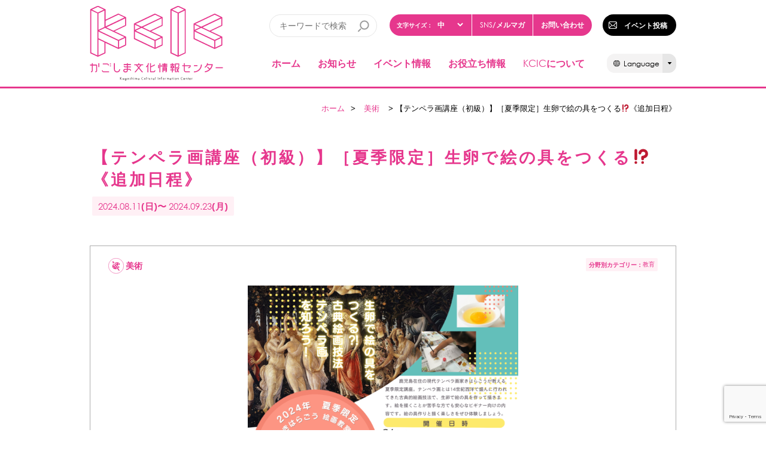

--- FILE ---
content_type: text/html; charset=UTF-8
request_url: https://www.kcic.jp/contribute_event/78431
body_size: 12273
content:

		
		
		
		
		<!DOCTYPE html>
<head>
<meta charset="UTF-8" />
<meta name="viewport" content="width=device-width, initial-scale=1" />
<meta http-equiv="Pragma" content="no-cache">
<meta http-equiv="Cache-Control" content="no-cache">
<title>【テンペラ画講座（初級）】［夏季限定］生卵で絵の具をつくる⁉️《追加日程》 | かごしま文化情報センター（KCIC）</title>
<meta name="description" content="鹿児島在住の現代テンペラ画家きはらごうが教える夏季限定講座。
テンペラ画とは、油絵の具が開発される以前の14世紀の西洋で盛んに行われてきた古典的絵画技法で、生卵を使って絵の具を作って描きます。ボッティチェリ「春」や「ヴィーナスの誕生」などの作品は誰もが一度は見たことあるテンペラ画の作品です。
　生卵を使って絵の具を作るテンペラ画を教える教室は、全国でも数少ない中、現役の画家が丁寧に指導する機会は、大変貴重な体験となるでしょう。
　絵を描くことが苦手な方でも安心な、ビギナー向けの内容です。塗り絵方式で少人数制（最大4人まで）で分かりやすく解説しながら制作します。ぜひこの機会にお申し込みください。" />
<meta property="og:title" content="【テンペラ画講座（初級）】［夏季限定］生卵で絵の具をつくる⁉️《追加日程》 | かごしま文化情報センター（KCIC）" />
<meta property="og:description" content="鹿児島在住の現代テンペラ画家きはらごうが教える夏季限定講座。
テンペラ画とは、油絵の具が開発される以前の14世紀の西洋で盛んに行われてきた古典的絵画技法で、生卵を使って絵の具を作って描きます。ボッティチェリ「春」や「ヴィーナスの誕生」などの作品は誰もが一度は見たことあるテンペラ画の作品です。
　生卵を使って絵の具を作るテンペラ画を教える教室は、全国でも数少ない中、現役の画家が丁寧に指導する機会は、大変貴重な体験となるでしょう。
　絵を描くことが苦手な方でも安心な、ビギナー向けの内容です。塗り絵方式で少人数制（最大4人まで）で分かりやすく解説しながら制作します。ぜひこの機会にお申し込みください。" />
<meta property="og:type" content="article" />
<meta property="og:url" content="http://www.kcic.jp/contribute_event/78431" />
<meta property="og:image" content="https://www.kcic.jp/admin/wp-content/uploads/2024/07/78431_408d519b32c6dadd8114cb1fdb8fe958.png" />
<meta name="format-detection" content="telephone=no">
<link rel="profile" href="http://gmpg.org/xfn/11" />
<link rel="pingback" href="https://www.kcic.jp/admin/xmlrpc.php" />
<link type="text/css" rel="stylesheet" href="//maxcdn.bootstrapcdn.com/font-awesome/4.5.0/css/font-awesome.min.css">
<link type="text/css" rel="stylesheet" href="//cdnjs.cloudflare.com/ajax/libs/jquery.perfect-scrollbar/0.4.10/perfect-scrollbar.min.css">
<link type="text/css" rel="stylesheet" href="/jquery.dropdown/jquery.dropdown.css" />
<link type="text/css" rel='stylesheet' href='https://cdnjs.cloudflare.com/ajax/libs/normalize/8.0.0/normalize.css' media='all' />
<link type="text/css" rel="stylesheet" href="https://cdnjs.cloudflare.com/ajax/libs/Swiper/4.2.0/css/swiper.min.css">
<link type="text/css" rel='stylesheet' href='https://cdnjs.cloudflare.com/ajax/libs/jquery-simplyscroll/2.1.1/jquery.simplyscroll.css' media='all' />
<link type="text/css" rel="stylesheet" href="https://cdnjs.cloudflare.com/ajax/libs/slick-carousel/1.9.0/slick.css">
<link type="text/css" rel="stylesheet" href="https://cdnjs.cloudflare.com/ajax/libs/slick-carousel/1.9.0/slick-theme.css">
<link type="text/css" rel="stylesheet" href="https://www.kcic.jp/stylesheets/style.css" />
<link type="text/css" rel="stylesheet" href="https://www.kcic.jp/stylesheets/style_2018.css?d=1768967997" />
<meta name='robots' content='max-image-preview:large' />
<script type="text/javascript">
window._wpemojiSettings = {"baseUrl":"https:\/\/s.w.org\/images\/core\/emoji\/14.0.0\/72x72\/","ext":".png","svgUrl":"https:\/\/s.w.org\/images\/core\/emoji\/14.0.0\/svg\/","svgExt":".svg","source":{"concatemoji":"https:\/\/www.kcic.jp\/admin\/wp-includes\/js\/wp-emoji-release.min.js?ver=6.3.7"}};
/*! This file is auto-generated */
!function(i,n){var o,s,e;function c(e){try{var t={supportTests:e,timestamp:(new Date).valueOf()};sessionStorage.setItem(o,JSON.stringify(t))}catch(e){}}function p(e,t,n){e.clearRect(0,0,e.canvas.width,e.canvas.height),e.fillText(t,0,0);var t=new Uint32Array(e.getImageData(0,0,e.canvas.width,e.canvas.height).data),r=(e.clearRect(0,0,e.canvas.width,e.canvas.height),e.fillText(n,0,0),new Uint32Array(e.getImageData(0,0,e.canvas.width,e.canvas.height).data));return t.every(function(e,t){return e===r[t]})}function u(e,t,n){switch(t){case"flag":return n(e,"\ud83c\udff3\ufe0f\u200d\u26a7\ufe0f","\ud83c\udff3\ufe0f\u200b\u26a7\ufe0f")?!1:!n(e,"\ud83c\uddfa\ud83c\uddf3","\ud83c\uddfa\u200b\ud83c\uddf3")&&!n(e,"\ud83c\udff4\udb40\udc67\udb40\udc62\udb40\udc65\udb40\udc6e\udb40\udc67\udb40\udc7f","\ud83c\udff4\u200b\udb40\udc67\u200b\udb40\udc62\u200b\udb40\udc65\u200b\udb40\udc6e\u200b\udb40\udc67\u200b\udb40\udc7f");case"emoji":return!n(e,"\ud83e\udef1\ud83c\udffb\u200d\ud83e\udef2\ud83c\udfff","\ud83e\udef1\ud83c\udffb\u200b\ud83e\udef2\ud83c\udfff")}return!1}function f(e,t,n){var r="undefined"!=typeof WorkerGlobalScope&&self instanceof WorkerGlobalScope?new OffscreenCanvas(300,150):i.createElement("canvas"),a=r.getContext("2d",{willReadFrequently:!0}),o=(a.textBaseline="top",a.font="600 32px Arial",{});return e.forEach(function(e){o[e]=t(a,e,n)}),o}function t(e){var t=i.createElement("script");t.src=e,t.defer=!0,i.head.appendChild(t)}"undefined"!=typeof Promise&&(o="wpEmojiSettingsSupports",s=["flag","emoji"],n.supports={everything:!0,everythingExceptFlag:!0},e=new Promise(function(e){i.addEventListener("DOMContentLoaded",e,{once:!0})}),new Promise(function(t){var n=function(){try{var e=JSON.parse(sessionStorage.getItem(o));if("object"==typeof e&&"number"==typeof e.timestamp&&(new Date).valueOf()<e.timestamp+604800&&"object"==typeof e.supportTests)return e.supportTests}catch(e){}return null}();if(!n){if("undefined"!=typeof Worker&&"undefined"!=typeof OffscreenCanvas&&"undefined"!=typeof URL&&URL.createObjectURL&&"undefined"!=typeof Blob)try{var e="postMessage("+f.toString()+"("+[JSON.stringify(s),u.toString(),p.toString()].join(",")+"));",r=new Blob([e],{type:"text/javascript"}),a=new Worker(URL.createObjectURL(r),{name:"wpTestEmojiSupports"});return void(a.onmessage=function(e){c(n=e.data),a.terminate(),t(n)})}catch(e){}c(n=f(s,u,p))}t(n)}).then(function(e){for(var t in e)n.supports[t]=e[t],n.supports.everything=n.supports.everything&&n.supports[t],"flag"!==t&&(n.supports.everythingExceptFlag=n.supports.everythingExceptFlag&&n.supports[t]);n.supports.everythingExceptFlag=n.supports.everythingExceptFlag&&!n.supports.flag,n.DOMReady=!1,n.readyCallback=function(){n.DOMReady=!0}}).then(function(){return e}).then(function(){var e;n.supports.everything||(n.readyCallback(),(e=n.source||{}).concatemoji?t(e.concatemoji):e.wpemoji&&e.twemoji&&(t(e.twemoji),t(e.wpemoji)))}))}((window,document),window._wpemojiSettings);
</script>
<style type="text/css">
img.wp-smiley,
img.emoji {
	display: inline !important;
	border: none !important;
	box-shadow: none !important;
	height: 1em !important;
	width: 1em !important;
	margin: 0 0.07em !important;
	vertical-align: -0.1em !important;
	background: none !important;
	padding: 0 !important;
}
</style>
	<link rel='stylesheet' id='validate-engine-css-css' href='https://www.kcic.jp/admin/wp-content/plugins/wysija-newsletters/css/validationEngine.jquery.css?ver=2.14' type='text/css' media='all' />
<link rel='stylesheet' id='wp-block-library-css' href='https://www.kcic.jp/admin/wp-includes/css/dist/block-library/style.min.css?ver=6.3.7' type='text/css' media='all' />
<style id='classic-theme-styles-inline-css' type='text/css'>
/*! This file is auto-generated */
.wp-block-button__link{color:#fff;background-color:#32373c;border-radius:9999px;box-shadow:none;text-decoration:none;padding:calc(.667em + 2px) calc(1.333em + 2px);font-size:1.125em}.wp-block-file__button{background:#32373c;color:#fff;text-decoration:none}
</style>
<style id='global-styles-inline-css' type='text/css'>
body{--wp--preset--color--black: #000000;--wp--preset--color--cyan-bluish-gray: #abb8c3;--wp--preset--color--white: #ffffff;--wp--preset--color--pale-pink: #f78da7;--wp--preset--color--vivid-red: #cf2e2e;--wp--preset--color--luminous-vivid-orange: #ff6900;--wp--preset--color--luminous-vivid-amber: #fcb900;--wp--preset--color--light-green-cyan: #7bdcb5;--wp--preset--color--vivid-green-cyan: #00d084;--wp--preset--color--pale-cyan-blue: #8ed1fc;--wp--preset--color--vivid-cyan-blue: #0693e3;--wp--preset--color--vivid-purple: #9b51e0;--wp--preset--gradient--vivid-cyan-blue-to-vivid-purple: linear-gradient(135deg,rgba(6,147,227,1) 0%,rgb(155,81,224) 100%);--wp--preset--gradient--light-green-cyan-to-vivid-green-cyan: linear-gradient(135deg,rgb(122,220,180) 0%,rgb(0,208,130) 100%);--wp--preset--gradient--luminous-vivid-amber-to-luminous-vivid-orange: linear-gradient(135deg,rgba(252,185,0,1) 0%,rgba(255,105,0,1) 100%);--wp--preset--gradient--luminous-vivid-orange-to-vivid-red: linear-gradient(135deg,rgba(255,105,0,1) 0%,rgb(207,46,46) 100%);--wp--preset--gradient--very-light-gray-to-cyan-bluish-gray: linear-gradient(135deg,rgb(238,238,238) 0%,rgb(169,184,195) 100%);--wp--preset--gradient--cool-to-warm-spectrum: linear-gradient(135deg,rgb(74,234,220) 0%,rgb(151,120,209) 20%,rgb(207,42,186) 40%,rgb(238,44,130) 60%,rgb(251,105,98) 80%,rgb(254,248,76) 100%);--wp--preset--gradient--blush-light-purple: linear-gradient(135deg,rgb(255,206,236) 0%,rgb(152,150,240) 100%);--wp--preset--gradient--blush-bordeaux: linear-gradient(135deg,rgb(254,205,165) 0%,rgb(254,45,45) 50%,rgb(107,0,62) 100%);--wp--preset--gradient--luminous-dusk: linear-gradient(135deg,rgb(255,203,112) 0%,rgb(199,81,192) 50%,rgb(65,88,208) 100%);--wp--preset--gradient--pale-ocean: linear-gradient(135deg,rgb(255,245,203) 0%,rgb(182,227,212) 50%,rgb(51,167,181) 100%);--wp--preset--gradient--electric-grass: linear-gradient(135deg,rgb(202,248,128) 0%,rgb(113,206,126) 100%);--wp--preset--gradient--midnight: linear-gradient(135deg,rgb(2,3,129) 0%,rgb(40,116,252) 100%);--wp--preset--font-size--small: 13px;--wp--preset--font-size--medium: 20px;--wp--preset--font-size--large: 36px;--wp--preset--font-size--x-large: 42px;--wp--preset--spacing--20: 0.44rem;--wp--preset--spacing--30: 0.67rem;--wp--preset--spacing--40: 1rem;--wp--preset--spacing--50: 1.5rem;--wp--preset--spacing--60: 2.25rem;--wp--preset--spacing--70: 3.38rem;--wp--preset--spacing--80: 5.06rem;--wp--preset--shadow--natural: 6px 6px 9px rgba(0, 0, 0, 0.2);--wp--preset--shadow--deep: 12px 12px 50px rgba(0, 0, 0, 0.4);--wp--preset--shadow--sharp: 6px 6px 0px rgba(0, 0, 0, 0.2);--wp--preset--shadow--outlined: 6px 6px 0px -3px rgba(255, 255, 255, 1), 6px 6px rgba(0, 0, 0, 1);--wp--preset--shadow--crisp: 6px 6px 0px rgba(0, 0, 0, 1);}:where(.is-layout-flex){gap: 0.5em;}:where(.is-layout-grid){gap: 0.5em;}body .is-layout-flow > .alignleft{float: left;margin-inline-start: 0;margin-inline-end: 2em;}body .is-layout-flow > .alignright{float: right;margin-inline-start: 2em;margin-inline-end: 0;}body .is-layout-flow > .aligncenter{margin-left: auto !important;margin-right: auto !important;}body .is-layout-constrained > .alignleft{float: left;margin-inline-start: 0;margin-inline-end: 2em;}body .is-layout-constrained > .alignright{float: right;margin-inline-start: 2em;margin-inline-end: 0;}body .is-layout-constrained > .aligncenter{margin-left: auto !important;margin-right: auto !important;}body .is-layout-constrained > :where(:not(.alignleft):not(.alignright):not(.alignfull)){max-width: var(--wp--style--global--content-size);margin-left: auto !important;margin-right: auto !important;}body .is-layout-constrained > .alignwide{max-width: var(--wp--style--global--wide-size);}body .is-layout-flex{display: flex;}body .is-layout-flex{flex-wrap: wrap;align-items: center;}body .is-layout-flex > *{margin: 0;}body .is-layout-grid{display: grid;}body .is-layout-grid > *{margin: 0;}:where(.wp-block-columns.is-layout-flex){gap: 2em;}:where(.wp-block-columns.is-layout-grid){gap: 2em;}:where(.wp-block-post-template.is-layout-flex){gap: 1.25em;}:where(.wp-block-post-template.is-layout-grid){gap: 1.25em;}.has-black-color{color: var(--wp--preset--color--black) !important;}.has-cyan-bluish-gray-color{color: var(--wp--preset--color--cyan-bluish-gray) !important;}.has-white-color{color: var(--wp--preset--color--white) !important;}.has-pale-pink-color{color: var(--wp--preset--color--pale-pink) !important;}.has-vivid-red-color{color: var(--wp--preset--color--vivid-red) !important;}.has-luminous-vivid-orange-color{color: var(--wp--preset--color--luminous-vivid-orange) !important;}.has-luminous-vivid-amber-color{color: var(--wp--preset--color--luminous-vivid-amber) !important;}.has-light-green-cyan-color{color: var(--wp--preset--color--light-green-cyan) !important;}.has-vivid-green-cyan-color{color: var(--wp--preset--color--vivid-green-cyan) !important;}.has-pale-cyan-blue-color{color: var(--wp--preset--color--pale-cyan-blue) !important;}.has-vivid-cyan-blue-color{color: var(--wp--preset--color--vivid-cyan-blue) !important;}.has-vivid-purple-color{color: var(--wp--preset--color--vivid-purple) !important;}.has-black-background-color{background-color: var(--wp--preset--color--black) !important;}.has-cyan-bluish-gray-background-color{background-color: var(--wp--preset--color--cyan-bluish-gray) !important;}.has-white-background-color{background-color: var(--wp--preset--color--white) !important;}.has-pale-pink-background-color{background-color: var(--wp--preset--color--pale-pink) !important;}.has-vivid-red-background-color{background-color: var(--wp--preset--color--vivid-red) !important;}.has-luminous-vivid-orange-background-color{background-color: var(--wp--preset--color--luminous-vivid-orange) !important;}.has-luminous-vivid-amber-background-color{background-color: var(--wp--preset--color--luminous-vivid-amber) !important;}.has-light-green-cyan-background-color{background-color: var(--wp--preset--color--light-green-cyan) !important;}.has-vivid-green-cyan-background-color{background-color: var(--wp--preset--color--vivid-green-cyan) !important;}.has-pale-cyan-blue-background-color{background-color: var(--wp--preset--color--pale-cyan-blue) !important;}.has-vivid-cyan-blue-background-color{background-color: var(--wp--preset--color--vivid-cyan-blue) !important;}.has-vivid-purple-background-color{background-color: var(--wp--preset--color--vivid-purple) !important;}.has-black-border-color{border-color: var(--wp--preset--color--black) !important;}.has-cyan-bluish-gray-border-color{border-color: var(--wp--preset--color--cyan-bluish-gray) !important;}.has-white-border-color{border-color: var(--wp--preset--color--white) !important;}.has-pale-pink-border-color{border-color: var(--wp--preset--color--pale-pink) !important;}.has-vivid-red-border-color{border-color: var(--wp--preset--color--vivid-red) !important;}.has-luminous-vivid-orange-border-color{border-color: var(--wp--preset--color--luminous-vivid-orange) !important;}.has-luminous-vivid-amber-border-color{border-color: var(--wp--preset--color--luminous-vivid-amber) !important;}.has-light-green-cyan-border-color{border-color: var(--wp--preset--color--light-green-cyan) !important;}.has-vivid-green-cyan-border-color{border-color: var(--wp--preset--color--vivid-green-cyan) !important;}.has-pale-cyan-blue-border-color{border-color: var(--wp--preset--color--pale-cyan-blue) !important;}.has-vivid-cyan-blue-border-color{border-color: var(--wp--preset--color--vivid-cyan-blue) !important;}.has-vivid-purple-border-color{border-color: var(--wp--preset--color--vivid-purple) !important;}.has-vivid-cyan-blue-to-vivid-purple-gradient-background{background: var(--wp--preset--gradient--vivid-cyan-blue-to-vivid-purple) !important;}.has-light-green-cyan-to-vivid-green-cyan-gradient-background{background: var(--wp--preset--gradient--light-green-cyan-to-vivid-green-cyan) !important;}.has-luminous-vivid-amber-to-luminous-vivid-orange-gradient-background{background: var(--wp--preset--gradient--luminous-vivid-amber-to-luminous-vivid-orange) !important;}.has-luminous-vivid-orange-to-vivid-red-gradient-background{background: var(--wp--preset--gradient--luminous-vivid-orange-to-vivid-red) !important;}.has-very-light-gray-to-cyan-bluish-gray-gradient-background{background: var(--wp--preset--gradient--very-light-gray-to-cyan-bluish-gray) !important;}.has-cool-to-warm-spectrum-gradient-background{background: var(--wp--preset--gradient--cool-to-warm-spectrum) !important;}.has-blush-light-purple-gradient-background{background: var(--wp--preset--gradient--blush-light-purple) !important;}.has-blush-bordeaux-gradient-background{background: var(--wp--preset--gradient--blush-bordeaux) !important;}.has-luminous-dusk-gradient-background{background: var(--wp--preset--gradient--luminous-dusk) !important;}.has-pale-ocean-gradient-background{background: var(--wp--preset--gradient--pale-ocean) !important;}.has-electric-grass-gradient-background{background: var(--wp--preset--gradient--electric-grass) !important;}.has-midnight-gradient-background{background: var(--wp--preset--gradient--midnight) !important;}.has-small-font-size{font-size: var(--wp--preset--font-size--small) !important;}.has-medium-font-size{font-size: var(--wp--preset--font-size--medium) !important;}.has-large-font-size{font-size: var(--wp--preset--font-size--large) !important;}.has-x-large-font-size{font-size: var(--wp--preset--font-size--x-large) !important;}
.wp-block-navigation a:where(:not(.wp-element-button)){color: inherit;}
:where(.wp-block-post-template.is-layout-flex){gap: 1.25em;}:where(.wp-block-post-template.is-layout-grid){gap: 1.25em;}
:where(.wp-block-columns.is-layout-flex){gap: 2em;}:where(.wp-block-columns.is-layout-grid){gap: 2em;}
.wp-block-pullquote{font-size: 1.5em;line-height: 1.6;}
</style>
<link rel='stylesheet' id='contact-form-7-css' href='https://www.kcic.jp/admin/wp-content/plugins/contact-form-7/includes/css/styles.css?ver=5.7.7' type='text/css' media='all' />
<link rel='stylesheet' id='mappress-css' href='https://www.kcic.jp/admin/wp-content/plugins/mappress-google-maps-for-wordpress/css/mappress.css?ver=2.42.1' type='text/css' media='all' />
<link rel='stylesheet' id='slb_core-css' href='https://www.kcic.jp/admin/wp-content/plugins/simple-lightbox/client/css/app.css?ver=2.9.3' type='text/css' media='all' />
<script type='text/javascript' src='https://www.kcic.jp/admin/wp-includes/js/jquery/jquery.min.js?ver=3.7.0' id='jquery-core-js'></script>
<script type='text/javascript' src='https://www.kcic.jp/admin/wp-includes/js/jquery/jquery-migrate.min.js?ver=3.4.1' id='jquery-migrate-js'></script>
<link rel="https://api.w.org/" href="https://www.kcic.jp/wp-json/" /><link rel="EditURI" type="application/rsd+xml" title="RSD" href="https://www.kcic.jp/admin/xmlrpc.php?rsd" />
<meta name="generator" content="WordPress 6.3.7" />
<link rel='shortlink' href='https://www.kcic.jp/?p=78431' />
<link rel="alternate" type="application/json+oembed" href="https://www.kcic.jp/wp-json/oembed/1.0/embed?url=https%3A%2F%2Fwww.kcic.jp%2Fcontribute_event%2F78431" />
<link rel="alternate" type="text/xml+oembed" href="https://www.kcic.jp/wp-json/oembed/1.0/embed?url=https%3A%2F%2Fwww.kcic.jp%2Fcontribute_event%2F78431&#038;format=xml" />
<link rel="canonical" href="https://www.kcic.jp/contribute_event/78431">
<script src="/jquery.dropdown/jquery.dropdown.min.js"></script>
<script src="//cdnjs.cloudflare.com/ajax/libs/jquery.perfect-scrollbar/0.4.10/jquery.perfect-scrollbar-with-mousewheel.min.js"></script>
<script src="//cdnjs.cloudflare.com/ajax/libs/modernizr/2.8.2/modernizr.js"></script>

<script type="text/javascript" src="https://cdnjs.cloudflare.com/ajax/libs/jquery-cookie/1.4.1/jquery.cookie.min.js"></script>
<script type="text/javascript" src="https://cdnjs.cloudflare.com/ajax/libs/Swiper/4.2.0/js/swiper.min.js"></script>
<script type="text/javascript" src="https://cdnjs.cloudflare.com/ajax/libs/jquery-simplyscroll/2.1.1/jquery.simplyscroll.min.js"></script>
<script type="text/javascript" src="https://www.kcic.jp/scripts/jquery.tile.min.js"></script>
<script type="text/javascript" src="https://cdnjs.cloudflare.com/ajax/libs/slick-carousel/1.9.0/slick.min.js"></script>
<script type="text/javascript" src="https://www.kcic.jp/scripts/common.js?d=1768967997"></script>
<link rel="canonical" href="https://www.kcic.jp">
<link rel="shortcut icon" href="/images/common/favicon.ico"/>
<link rel="apple-touch-icon" href="/images/apple-touch-icons/apple-touch-icon-57x57.png">
<link rel="apple-touch-icon" sizes="72x72" href="/images/apple-touch-icons/apple-touch-icon-72x72.png">
<link rel="apple-touch-icon" sizes="76x76" href="/images/apple-touch-icons/apple-touch-icon-76x76.png">
<link rel="apple-touch-icon" sizes="114x114" href="/images/apple-touch-icons/apple-touch-icon-114x114.png">
<link rel="apple-touch-icon" sizes="120x120" href="/images/apple-touch-icons/apple-touch-icon-120x120.png">
<link rel="apple-touch-icon" sizes="144x144" href="/images/apple-touch-icons/apple-touch-icon-144x144.png">
<link rel="apple-touch-icon" sizes="152x152" href="/images/apple-touch-icons/apple-touch-icon-152x152.png">
<script>
    function getParam(name, url) {

        if (!url) url = window.location.href;

        name = name.replace(/[\[\]]/g, "\\$&");
        let regex = new RegExp("[?&]" + name + "(=([^&#]*)|&|#|$)");
        let results = regex.exec(url);
        if (!results) return null;
        if (!results[2]) return '';

        return decodeURIComponent(results[2].replace(/\+/g, " "));
    }

    !function($){
        $(function(){
            $('.main-list-item a').hover(function(){
                $(this).next('.main-list-item .dropdown').show();
            }, null);
            $('.main-list-item').hover(null, function(){
                $(this).children('.main-list-item .dropdown').hide();
            });
            $('.main-list-item .dropdown').hover(null, function(){
                $(this).hide();
            });
            $('.header_search').submit(function(){
                let keyword = ($(this).children('.header_search_keyword')[0]).value;
                let _x_tr_sl = getParam('_x_tr_sl');
                let _x_tr_tl = getParam('_x_tr_tl');
                let _x_tr_hl = getParam('_x_tr_hl');

                let uri = 'https://' + document.domain + '/?s=' + keyword;
                if (_x_tr_sl) uri += '&_x_tr_sl=' + _x_tr_sl;
                if (_x_tr_tl) uri += '&_x_tr_tl=' + _x_tr_tl;
                if (_x_tr_hl) uri += '&_x_tr_hl=' + _x_tr_hl;

                window.location.href = uri;
                return false;
            });
        });
    }(window.jQuery);
</script>
<!-- Google Tag Manager -->
<script>(function(w,d,s,l,i){w[l]=w[l]||[];w[l].push({'gtm.start':
new Date().getTime(),event:'gtm.js'});var f=d.getElementsByTagName(s)[0],
j=d.createElement(s),dl=l!='dataLayer'?'&l='+l:'';j.async=true;j.src=
'https://www.googletagmanager.com/gtm.js?id='+i+dl;f.parentNode.insertBefore(j,f);
})(window,document,'script','dataLayer','GTM-KNXJNJX');</script>
<!-- End Google Tag Manager -->
<script>
    (function(i,s,o,g,r,a,m){i['GoogleAnalyticsObject']=r;i[r]=i[r]||function(){
        (i[r].q=i[r].q||[]).push(arguments)},i[r].l=1*new Date();a=s.createElement(o),
        m=s.getElementsByTagName(o)[0];a.async=1;a.src=g;m.parentNode.insertBefore(a,m)
    })(window,document,'script','//www.google-analytics.com/analytics.js','ga');

    ga('create', 'UA-45366723-1', 'auto');
    ga('send', 'pageview');
</script>
</head>
<body class="">
<!-- Google Tag Manager (noscript) -->
<noscript><iframe src="https://www.googletagmanager.com/ns.html?id=GTM-KNXJNJX"
height="0" width="0" style="display:none;visibility:hidden"></iframe></noscript>
<!-- End Google Tag Manager (noscript) -->
<div id="fb-root"></div>
<script>(function(d, s, id) {
        var js, fjs = d.getElementsByTagName(s)[0];
        if (d.getElementById(id)) return;
        js = d.createElement(s); js.id = id;
        js.src = "//connect.facebook.net/ja_JP/sdk.js#xfbml=1&appId=254683594700197&version=v2.0";
        fjs.parentNode.insertBefore(js, fjs);
    }(document, 'script', 'facebook-jssdk'));</script>
    <header>

        <div class="header cf hide-mobile">

			<div class="logo">
				<a href="https://www.kcic.jp/"><img src="/images/common/logo.svg" alt="KCIC | 鹿児島文化情報センター"></a>
			</div><!--logo-->

            <div class="header_right">
                <div class="header_right_top">
                    <div class="header_misc flex">
                        <form class="header_search" action="/">
                            <input class="header_search_keyword" type="text" value="" name="s" id="s" placeholder="キーワードで検索">
                        </form>
                        <div class="header_sub_menu cf">
                            <div class="font_size_switch cf">
                                <span>文字サイズ：</span>
                                <select>
                                    <option id="font_l">大</option>
                                    <option id="font_m" selected>中</option>
                                    <option id="font_s">小</option>
                                </select>
                            </div>
                            <a href="https://www.kcic.jp/#top-about"><span class="t-alpha">SNS</span>/メルマガ</a>
                            <a href="/contact/">お問い合わせ</a>
                        </div>
                        <div class="header_event_button">
                            <a href="/contribute/">イベント投稿</a>
                        </div>
                    </div>
                </div>
                <div class="header_right_bottom flex">
                    <nav>
                        <ul class="cf flex">
                            <li><a href="https://www.kcic.jp/">ホーム</a></li>
                            <li><a href="/news/">お知らせ</a></li>
                            <li><span>イベント情報</span>
                                <div>
                                    <ul class="nav_level1 no_child">
                                        <li><a href="https://www.kcic.jp/event_list">イベント一覧</a></li>
                                        <li><a href="https://www.kcic.jp/event_calendar">イベントカレンダー</a></li>
                                        <li><a href="https://www.kcic.jp/event_list?post_type=post,contribute_event&cat=invite&order=ASC&orderby=date">参加者募集</a></li>
                                    </ul>
                                </div>
                            </li>
                            <li><span>お役立ち情報</span>
                                <div>
                                    <ul class="nav_level1 no_child">
                                        <li><a href="/kan">かごしまアートナビ</a></li>
                                        <li><a href="/artist_list">カゴシマ・アーティスト・ライブラリー</a></li>
                                        <li><a href="https://www.kcic.jp/traditionalarts-group">伝統芸能団体</a></li>
                                        <li><a href="/news?type=support">助成金など支援情報</a></li>
                                        <li><a href="/related_link/">リンク集</a></li>
                                    </ul>
                                </div>
                            </li>
                            <li><a href="https://www.kcic.jp/about"><span class="t-alpha">KCIC</span>について</a></li>
                        </ul>
                    </nav>
                    <div class="language-button">
                        <div class="language"><span class="icon"></span>Language<span class="arrow"></span></div>
                        <ul>
                            <li><a href="https://www.kcic.jp/">日本語</a></li>
                            <li><a class="js-language-en" href="https://www-kcic-jp.translate.goog/?_x_tr_sl=ja&_x_tr_tl=en&_x_tr_hl=ja" target="_blank" rel="noopener">English</a></li>
                            <li><a class="js-language-zh-CN" href="https://www-kcic-jp.translate.goog/?_x_tr_sl=ja&_x_tr_tl=zh-CN&_x_tr_hl=ja" target="_blank" rel="noopener">简体中文</a></li>
                            <li><a class="js-language-zh-TW" href="https://www-kcic-jp.translate.goog/?_x_tr_sl=ja&_x_tr_tl=zh-TW&_x_tr_hl=ja" target="_blank" rel="noopener">繁體中文</a></li>
                            <li><a class="js-language-ko" href="https://www-kcic-jp.translate.goog/?_x_tr_sl=ja&_x_tr_tl=ko&_x_tr_hl=ja" target="_blank" rel="noopener">한국어</a></li>
                            <li><a class="js-language-vi" href="https://www-kcic-jp.translate.goog/?_x_tr_sl=ja&_x_tr_tl=vi&_x_tr_hl=ja" target="_blank" rel="noopener">Tiếng Việt</a></li>
                        </ul>
                    </div>
                </div>
            </div>
		</div><!--/header-->

		<div id="header-sp" class="sp show-mobile">
			<div id="header-sp-inner" class="cf">
				<div class="cf">
					<p id="logo-sp">
					    <a href="https://www.kcic.jp/"><img src="/images/common/logo.svg" alt="KCIC | 鹿児島文化情報センター"></a>
					</p>
					<div id="header-sp-nav-btn">
						<div id="menu">
							<span class="l1">&nbsp;</span>
							<span class="l2">&nbsp;</span>
							<span class="l3">&nbsp;</span>
                            <span id="header-sp-nav-btn-text">MENU</span>
						</div>
					</div>
				</div>
                <ul class="search_menu cf">
                    <li><span>SEARCH</span></li>
                </ul>
				<div id="header-search-nav" class="search_form_sp">
                    <form class="header_search" action="/">
                        <input class="header_search_keyword" type="text" value="" name="s" id="s" placeholder="キーワードで検索">
                        <input type="submit" value="検索">
                    </form>
                </div>
				<div id="header-sp-nav" class="show-mobile">
					<ul class="cf">
						<li><a href="https://www.kcic.jp/">ホーム</a></li>
                        <li><a href="/news/">お知らせ</a></li>
                        <li class="has_child"><span>イベント情報</span>
                            <div>
                                <ul class="nav_level1 no_child">
                                    <li><a href="https://www.kcic.jp/event_list">イベント一覧</a></li>
                                    <li><a href="https://www.kcic.jp/event_calendar">イベントカレンダー</a></li>
                                    <li><a href="https://www.kcic.jp/event_list?post_type=post,contribute_event&cat=invite&order=ASC&orderby=date">参加者募集</a></li>
                                </ul>
                            </div>
                        </li>
                        <li class="has_child"><span>お役立ち情報</span>
                            <div>
                                <ul class="nav_level1 no_child">
                                    <li><a href="/kan">かごしまアートナビ</a></li>
                                    <li><a href="/artist_list">カゴシマ・アーティスト・ライブラリー</a></li>
                                    <li><a href="/traditionalarts-group">伝統芸能団体</a></li>
                                    <li><a href="/news?type=support">助成金など支援情報</a></li>
                                    <li><a href="/related_link/">リンク集</a></li>
                                </ul>
                            </div>
                        </li>
                        <li><a href="/about/">KCICについて</a></li>
                        <li><a href="https://www.kcic.jp/#top-about">SNS/メルマガ</a></li>
                        <li><a href="/contact/">お問い合わせ</a></li>
                        <li class="font_switch_sp">
                            <div class="cf">
                                <span>文字サイズ</span>
                                <div class="font_options_sp">
                                    <p id="font_l">大</p>
                                    <p id="font_m" class="on">中</p>
                                    <p id="font_s">小</p>
                                </div>
                            </div>
                        </li>
                        <li><a href="/contribute/">イベント投稿</a></li>
                        <li class="has_child language-switch-sp"><span>Language</span>
                            <div>
                                <ul class="nav_level1 no_child">
                                    <li><a href="https://www.kcic.jp/">日本語</a></li>
                                    <li><a class="js-language-en" href="https://www-kcic-jp.translate.goog/?_x_tr_sl=ja&_x_tr_tl=en&_x_tr_hl=ja" target="_blank" rel="noopener">English</a></li>
                                    <li><a class="js-language-zh-CN" href="https://www-kcic-jp.translate.goog/?_x_tr_sl=ja&_x_tr_tl=zh-CN&_x_tr_hl=ja" target="_blank" rel="noopener">简体中文</a></li>
                                    <li><a class="js-language-zh-TW" href="https://www-kcic-jp.translate.goog/?_x_tr_sl=ja&_x_tr_tl=zh-TW&_x_tr_hl=ja" target="_blank" rel="noopener">繁體中文</a></li>
                                    <li><a class="js-language-ko" href="https://www-kcic-jp.translate.goog/?_x_tr_sl=ja&_x_tr_tl=ko&_x_tr_hl=ja" target="_blank" rel="noopener">한국어</a></li>
                                    <li><a class="js-language-vi" href="https://www-kcic-jp.translate.goog/?_x_tr_sl=ja&_x_tr_tl=vi&_x_tr_hl=ja" target="_blank" rel="noopener">Tiếng Việt</a></li>
                                </ul>
                            </div>
                        </li>
					</ul>
				</div><!--/header-sp-nav-->
			</div><!--/header-sp-inner-->
		</div><!--/header-sp-->

    </header>
    <main class="cf">
<div id="breadcrumb">
</div>
<div id="breadcrumb">
    <a title="かごしま文化情報センター（KCIC）" href="/" class="home">ホーム</a>&nbsp;&gt;&nbsp;
        <a href="/event_list?post_type=post,artist_list&cat=art&order=ASC&orderby=date">美術</a>
        &nbsp;&gt;&nbsp;【テンペラ画講座（初級）】［夏季限定］生卵で絵の具をつくる⁉️《追加日程》</div>
<div class="p-event-single sub_page_head">
    <div class="p-event-single__title-box">
        <div class="p-event-single__title">
            【テンペラ画講座（初級）】［夏季限定］生卵で絵の具をつくる⁉️《追加日程》        </div>
        <p class="p-event-single__day">
                    <span class="t-alpha">2024.08.11</span>(日)〜 <span class="t-alpha">2024.09.23</span>(月)
                </p>
    </div>
</div>
<div class="sub_content_wrapper clearfix">
<article id="art-box-wrapper" class="clearfix">
    <div id="art-box" class="clearfix">

        <div class="event_list_category event_list_category--detail cf">

            <p class="event_list_genre">
                                <span class="event_list_genre_item">
                <img class="event_list_genre_icon" src="/images/top/art_pi.svg" alt="美術" class="week_event_icon">
                美術                </span>
                            </p>

                        <p class="event_list_field event_list_field--detail">
                分野別カテゴリー：
                                <span class="event_list_field_item">教育</span>
                            </p>
                    </div>

        <div class="contents-image">
            					<a class="post-image-link" href="https://www.kcic.jp/contribute_event/78431">
						<div class="image-guard">
				<span class="guard"></span>
									<div class="post-image single" style="width: 452px; height: 640px">
											<img width="452" height="640" src="https://www.kcic.jp/admin/wp-content/uploads/2024/07/78431_408d519b32c6dadd8114cb1fdb8fe958.png" class="attachment-640x640 size-640x640" alt="【テンペラ画講座（初級）】［夏季限定］生卵で絵の具をつくる⁉️《追加日程》" decoding="async" title="" fetchpriority="high" srcset="https://www.kcic.jp/admin/wp-content/uploads/2024/07/78431_408d519b32c6dadd8114cb1fdb8fe958.png 1414w, https://www.kcic.jp/admin/wp-content/uploads/2024/07/78431_408d519b32c6dadd8114cb1fdb8fe958-354x500.png 354w, https://www.kcic.jp/admin/wp-content/uploads/2024/07/78431_408d519b32c6dadd8114cb1fdb8fe958-724x1024.png 724w, https://www.kcic.jp/admin/wp-content/uploads/2024/07/78431_408d519b32c6dadd8114cb1fdb8fe958-768x1086.png 768w, https://www.kcic.jp/admin/wp-content/uploads/2024/07/78431_408d519b32c6dadd8114cb1fdb8fe958-600x849.png 600w, https://www.kcic.jp/admin/wp-content/uploads/2024/07/78431_408d519b32c6dadd8114cb1fdb8fe958-1086x1536.png 1086w, https://www.kcic.jp/admin/wp-content/uploads/2024/07/78431_408d519b32c6dadd8114cb1fdb8fe958-1320x1867.png 1320w" sizes="(max-width: 452px) 100vw, 452px" />						</div>
					</div>
								</a>
				        </div>
        <div class="single-contents-text">
            <div class="post-title-box">
                <h1 class="post-title">【テンペラ画講座（初級）】［夏季限定］生卵で絵の具をつくる⁉️《追加日程》</h1>
                            </div>
                <dl class="post-attr-box two">
                                                <dt class="post-attr-title">期間</dt>
            <dd class="post-attr-content">2024.08.11(日)〜2024.09.23(月)            <br>［実施日時］《追加日程❗️》<br />
　※全日時、同じ内容の講座です。（講座時間2h）<br />
　※ご都合のつく日時を1つ選び、ご予約ください。<br />
　8月11日（日）午前の部・午後の部・夜の部<br />
　8月12日（月）午前の部・午後の部・夜の部<br />
　8月18日（日）午前の部・午後の部・夜の部<br />
　8月19日（月）午前の部・午後の部・夜の部<br />
　9月15日（日）午前の部・午後の部・夜の部<br />
　9月16日（月）午前の部・午後の部・夜の部<br />
　9月22日（日）午前の部・午後の部・夜の部<br />
　9月23日（月）午前の部・午後の部・夜の部</dd>
                            <dt class="post-attr-title">時間</dt>
                <dd class="post-attr-content">　午前の部 10:00〜12:00<br />
　午後の部 14:00〜16:00<br />
　夜の部  19:00〜21:00</dd>
                                        <dt class="post-attr-title">会場</dt>
                <dd class="post-attr-content">容画廊（鹿児島市山下町12-12一二三ビル1階）</dd>
                                        <dt class="post-attr-title">料金</dt>
                <dd class="post-attr-content">［料金］1講座5,500円（解説資料付き材料費込み）<br />
※描いた作品はお持ち帰りすることができます。［定員］各日時につき最大4人まで<br />
［対象］大人〜小学4年生<br />
［場所］容画廊（鹿児島市山下町12-12一二三ビル1階）<br />
［講師］きはらごう（現代テンペラ画家）<br />
［制作］ゴッホ「ひまわり」の模写<br />
　　※塗り絵方式（あらかじめ下絵は紙に描いてある）<br />
　　※テンペラ絵の具で塗る。<br />
　　※テンペラ画の資料を配布します。<br />
［準備するもの］（絵の具等の画材はこちらで用意します）<br />
　・汚れてもよい服装やエプロンなど<br />
　・筆記用具等</dd>
                                        <dt class="post-attr-title">ＨＰ</dt>
                <dd class="post-attr-content"><a href="https://tol-app.jp/s/goart-kiharago" target="_blank">https://tol-app.jp/s/goart-kiharago</a></dd>
                                        <dt class="post-attr-title">主催者</dt>
                <dd class="post-attr-content">容画廊（鹿児島市山下町12ー12一二三ビル1階）</dd>
                                        <dt class="post-attr-title">お問合せ</dt>
                <dd class="post-attr-content">090-6429-2366  goart.goart.llc@gmail.com</dd>
                </dl>
            <p>&nbsp;</p>
<p>鹿児島在住の現代テンペラ画家きはらごうが教える夏季限定講座。<br />
テンペラ画とは、油絵の具が開発される以前の14世紀の西洋で盛んに行われてきた古典的絵画技法で、生卵を使って絵の具を作って描きます。ボッティチェリ「春」や「ヴィーナスの誕生」などの作品は誰もが一度は見たことあるテンペラ画の作品です。<br />
　生卵を使って絵の具を作るテンペラ画を教える教室は、全国でも数少ない中、現役の画家が丁寧に指導する機会は、大変貴重な体験となるでしょう。<br />
　絵を描くことが苦手な方でも安心な、ビギナー向けの内容です。塗り絵方式で少人数制（最大4人まで）で分かりやすく解説しながら制作します。ぜひこの機会にお申し込みください。</p>
<p>&nbsp;</p>
<p><img decoding="async" loading="lazy" class="aligncenter wp-image-78451 size-medium" src="https://www.kcic.jp/admin/wp-content/uploads/2024/07/fadb84b5b2f2b6e175c3a8bec3016459-400x500.jpeg" alt="" width="400" height="500" srcset="https://www.kcic.jp/admin/wp-content/uploads/2024/07/fadb84b5b2f2b6e175c3a8bec3016459-400x500.jpeg 400w, https://www.kcic.jp/admin/wp-content/uploads/2024/07/fadb84b5b2f2b6e175c3a8bec3016459-819x1024.jpeg 819w, https://www.kcic.jp/admin/wp-content/uploads/2024/07/fadb84b5b2f2b6e175c3a8bec3016459-768x960.jpeg 768w, https://www.kcic.jp/admin/wp-content/uploads/2024/07/fadb84b5b2f2b6e175c3a8bec3016459-600x750.jpeg 600w, https://www.kcic.jp/admin/wp-content/uploads/2024/07/fadb84b5b2f2b6e175c3a8bec3016459.jpeg 1051w" sizes="(max-width: 400px) 100vw, 400px" /></p>            <aside id="social-box-wrapper-single">
<div id="social-box">
    <div class="social-action facebook">
        <div class="fb-like" data-href="https://www.kcic.jp/contribute_event/78431" data-layout="button_count" data-action="like" data-show-faces="false" data-share="false"></div>
    </div>
    <div class="social-action twitter">
        <a href="https://twitter.com/share" class="twitter-share-button" data-lang="ja">ツイート</a>
        <script>!function(d,s,id){var js,fjs=d.getElementsByTagName(s)[0];if(!d.getElementById(id)){js=d.createElement(s);js.id=id;js.src="//platform.twitter.com/widgets.js";fjs.parentNode.insertBefore(js,fjs);}}(document,"script","twitter-wjs");</script>
    </div>
    <div class="social-action tumblr">
        <a href="http://www.tumblr.com/share" title="Share on Tumblr" style="display:inline-block; text-indent:-9999px; overflow:hidden; width:20px; height:20px; background:url('https://platform.tumblr.com/v1/share_4.png') top left no-repeat transparent;" target="_blank">Share on Tumblr</a>
    </div>
    <div class="social-action pinterest">
        <a data-pin-config="beside" href="//pinterest.com/pin/create/button/?url=https%3A%2F%2Fwww.kcic.jp%2Fcontribute_event%2F78431&amp;media=https%3A%2F%2Fwww.kcic.jp%2Fadmin%2Fwp-content%2Fuploads%2F2024%2F07%2F78431_408d519b32c6dadd8114cb1fdb8fe958.png&amp;description=%E3%80%90%E3%83%86%E3%83%B3%E3%83%9A%E3%83%A9%E7%94%BB%E8%AC%9B%E5%BA%A7%EF%BC%88%E5%88%9D%E7%B4%9A%EF%BC%89%E3%80%91%EF%BC%BB%E5%A4%8F%E5%AD%A3%E9%99%90%E5%AE%9A%EF%BC%BD%E7%94%9F%E5%8D%B5%E3%81%A7%E7%B5%B5%E3%81%AE%E5%85%B7%E3%82%92%E3%81%A4%E3%81%8F%E3%82%8B%E2%81%89%EF%B8%8F%E3%80%8A%E8%BF%BD%E5%8A%A0%E6%97%A5%E7%A8%8B%E3%80%8B" data-pin-do="buttonPin" target="_blank">
            <img src="//assets.pinterest.com/images/pidgets/pin_it_button.png" title="Pin It"/>
        </a>
    </div>
    <div class="clearfix"></div>
</div>
</aside>
<nav id="nav-single">
    <div id="nav-single-prev"></div>
    <div id="nav-single-next"></div>
    <div class="clearfix"></div>
</nav>
        </div>
    </div>
    <div id="back-archive">
        <a href="https://www.kcic.jp/event_list">記事の一覧に戻る&nbsp;<i class="fa fa-level-up"></i></a>
    </div>
</article>
</div>
    </main>

    <footer>
        <div class="footer">
            <div class="inner flex">
                <div class="footer_left">
                    <p class="logo">
                        <img src="/images/common/logo_w.svg" alt="KCIC | 鹿児島文化情報センター">
                    </p>
                    <address>
                        <span>〒892-0815 鹿児島県鹿児島市易居町1-2</span>
                        <span>鹿児島市役所 みなと大通り別館1F</span>
                        <span>TEL: 099-248-8121</span>
                        <span>MAIL: information@kcic.jp</span>
                        <span>開所時間 10:00-18:00 (土曜日・日曜日・休日は休み)</span>
                    </address>
                </div>
                <div class="footer_right">
                    <div class="flex">
                        <dl class="footer_nav_1">
                            <dt>イベント情報</dt>
                            <dd><a href="https://www.kcic.jp/event_list">イベント一覧</a></dd>
                            <dd><a href="https://www.kcic.jp/event_calendar">イベントカレンダー</a></dd>
                            <dd><a href="https://www.kcic.jp/event_list?post_type=post,contribute_event&cat=invite&order=ASC&orderby=date">参加者募集</a></dd>
                            <dt>KCICについて</dt>
                            <dd><a href="/about/">KCICについて</a></dd>
                        </dl>
                        <dl class="footer_nav_2">
                            <dt>お役立ち情報</dt>
                            <dd><a href="/kan">かごしまアートナビ</a></dd>
                            <dd><a href="/artist_list">カゴシマ・アーティスト・ライブラリー</a></dd>
                            <dd><a href="https://www.kcic.jp/traditionalarts-group">伝統芸能団体</a></dd>
                            <dd><a href="/news?type=support">助成金など支援情報</a></dd>
                            <dd><a href="/related_link/">リンク集</a></dd>
                            <dt>鹿児島市ホームページ</dt>
                            <dd><a href="https://www.city.kagoshima.lg.jp/" target="_blank">TOPページ</a></dd>
                            <dd><a href="https://www.city.kagoshima.lg.jp/bunka/index.html" target="_blank">文化・スポーツ</a></dd>
                        </dl>
                        <dl class="footer_nav_3">
                            <dt>その他</dt>
                            <dd><a href="/news">お知らせ</a></dd>
                            <dd><a href="/subscribe_mail_magazine">KCICメルマガ</a></dd>
                            <dd><a href="/contact/">お問い合わせ</a></dd>
                            <dd><a href="https://www.kcic.jp/LIBRARY">蔵書一覧</a></dd>
                        </dl>
                    </div>
                </div>
            </div>
        </div>
        <div class="copyright">
            <p class="inner">Copyright&copy; 2013-2026 Kagoshima Cultural Information Center.All rights reserved.</p>
        </div>
    </footer>
    </body>
    <script type='text/javascript' src='https://www.kcic.jp/admin/wp-includes/js/comment-reply.min.js?ver=6.3.7' id='comment-reply-js'></script>
<script type='text/javascript' src='https://www.kcic.jp/admin/wp-content/plugins/contact-form-7/includes/swv/js/index.js?ver=5.7.7' id='swv-js'></script>
<script type='text/javascript' id='contact-form-7-js-extra'>
/* <![CDATA[ */
var wpcf7 = {"api":{"root":"https:\/\/www.kcic.jp\/wp-json\/","namespace":"contact-form-7\/v1"}};
/* ]]> */
</script>
<script type='text/javascript' src='https://www.kcic.jp/admin/wp-content/plugins/contact-form-7/includes/js/index.js?ver=5.7.7' id='contact-form-7-js'></script>
<script type='text/javascript' src='https://www.google.com/recaptcha/api.js?render=6Le5khsrAAAAAHmk2_HXsILHR1cqvMaqEn6Gf_2k&#038;ver=3.0' id='google-recaptcha-js'></script>
<script type='text/javascript' src='https://www.kcic.jp/admin/wp-includes/js/dist/vendor/wp-polyfill-inert.min.js?ver=3.1.2' id='wp-polyfill-inert-js'></script>
<script type='text/javascript' src='https://www.kcic.jp/admin/wp-includes/js/dist/vendor/regenerator-runtime.min.js?ver=0.13.11' id='regenerator-runtime-js'></script>
<script type='text/javascript' src='https://www.kcic.jp/admin/wp-includes/js/dist/vendor/wp-polyfill.min.js?ver=3.15.0' id='wp-polyfill-js'></script>
<script type='text/javascript' id='wpcf7-recaptcha-js-extra'>
/* <![CDATA[ */
var wpcf7_recaptcha = {"sitekey":"6Le5khsrAAAAAHmk2_HXsILHR1cqvMaqEn6Gf_2k","actions":{"homepage":"homepage","contactform":"contactform"}};
/* ]]> */
</script>
<script type='text/javascript' src='https://www.kcic.jp/admin/wp-content/plugins/contact-form-7/modules/recaptcha/index.js?ver=5.7.7' id='wpcf7-recaptcha-js'></script>
<script type="text/javascript" id="slb_context">/* <![CDATA[ */if ( !!window.jQuery ) {(function($){$(document).ready(function(){if ( !!window.SLB ) { {$.extend(SLB, {"context":["public","user_guest"]});} }})})(jQuery);}/* ]]> */</script>
    <link type="text/css" rel="stylesheet" href="https://www.kcic.jp/stylesheets/style_cf7.css" />

    </html>


--- FILE ---
content_type: text/html; charset=utf-8
request_url: https://www.google.com/recaptcha/api2/anchor?ar=1&k=6Le5khsrAAAAAHmk2_HXsILHR1cqvMaqEn6Gf_2k&co=aHR0cHM6Ly93d3cua2NpYy5qcDo0NDM.&hl=en&v=PoyoqOPhxBO7pBk68S4YbpHZ&size=invisible&anchor-ms=20000&execute-ms=30000&cb=gjke3qn9jbcr
body_size: 49708
content:
<!DOCTYPE HTML><html dir="ltr" lang="en"><head><meta http-equiv="Content-Type" content="text/html; charset=UTF-8">
<meta http-equiv="X-UA-Compatible" content="IE=edge">
<title>reCAPTCHA</title>
<style type="text/css">
/* cyrillic-ext */
@font-face {
  font-family: 'Roboto';
  font-style: normal;
  font-weight: 400;
  font-stretch: 100%;
  src: url(//fonts.gstatic.com/s/roboto/v48/KFO7CnqEu92Fr1ME7kSn66aGLdTylUAMa3GUBHMdazTgWw.woff2) format('woff2');
  unicode-range: U+0460-052F, U+1C80-1C8A, U+20B4, U+2DE0-2DFF, U+A640-A69F, U+FE2E-FE2F;
}
/* cyrillic */
@font-face {
  font-family: 'Roboto';
  font-style: normal;
  font-weight: 400;
  font-stretch: 100%;
  src: url(//fonts.gstatic.com/s/roboto/v48/KFO7CnqEu92Fr1ME7kSn66aGLdTylUAMa3iUBHMdazTgWw.woff2) format('woff2');
  unicode-range: U+0301, U+0400-045F, U+0490-0491, U+04B0-04B1, U+2116;
}
/* greek-ext */
@font-face {
  font-family: 'Roboto';
  font-style: normal;
  font-weight: 400;
  font-stretch: 100%;
  src: url(//fonts.gstatic.com/s/roboto/v48/KFO7CnqEu92Fr1ME7kSn66aGLdTylUAMa3CUBHMdazTgWw.woff2) format('woff2');
  unicode-range: U+1F00-1FFF;
}
/* greek */
@font-face {
  font-family: 'Roboto';
  font-style: normal;
  font-weight: 400;
  font-stretch: 100%;
  src: url(//fonts.gstatic.com/s/roboto/v48/KFO7CnqEu92Fr1ME7kSn66aGLdTylUAMa3-UBHMdazTgWw.woff2) format('woff2');
  unicode-range: U+0370-0377, U+037A-037F, U+0384-038A, U+038C, U+038E-03A1, U+03A3-03FF;
}
/* math */
@font-face {
  font-family: 'Roboto';
  font-style: normal;
  font-weight: 400;
  font-stretch: 100%;
  src: url(//fonts.gstatic.com/s/roboto/v48/KFO7CnqEu92Fr1ME7kSn66aGLdTylUAMawCUBHMdazTgWw.woff2) format('woff2');
  unicode-range: U+0302-0303, U+0305, U+0307-0308, U+0310, U+0312, U+0315, U+031A, U+0326-0327, U+032C, U+032F-0330, U+0332-0333, U+0338, U+033A, U+0346, U+034D, U+0391-03A1, U+03A3-03A9, U+03B1-03C9, U+03D1, U+03D5-03D6, U+03F0-03F1, U+03F4-03F5, U+2016-2017, U+2034-2038, U+203C, U+2040, U+2043, U+2047, U+2050, U+2057, U+205F, U+2070-2071, U+2074-208E, U+2090-209C, U+20D0-20DC, U+20E1, U+20E5-20EF, U+2100-2112, U+2114-2115, U+2117-2121, U+2123-214F, U+2190, U+2192, U+2194-21AE, U+21B0-21E5, U+21F1-21F2, U+21F4-2211, U+2213-2214, U+2216-22FF, U+2308-230B, U+2310, U+2319, U+231C-2321, U+2336-237A, U+237C, U+2395, U+239B-23B7, U+23D0, U+23DC-23E1, U+2474-2475, U+25AF, U+25B3, U+25B7, U+25BD, U+25C1, U+25CA, U+25CC, U+25FB, U+266D-266F, U+27C0-27FF, U+2900-2AFF, U+2B0E-2B11, U+2B30-2B4C, U+2BFE, U+3030, U+FF5B, U+FF5D, U+1D400-1D7FF, U+1EE00-1EEFF;
}
/* symbols */
@font-face {
  font-family: 'Roboto';
  font-style: normal;
  font-weight: 400;
  font-stretch: 100%;
  src: url(//fonts.gstatic.com/s/roboto/v48/KFO7CnqEu92Fr1ME7kSn66aGLdTylUAMaxKUBHMdazTgWw.woff2) format('woff2');
  unicode-range: U+0001-000C, U+000E-001F, U+007F-009F, U+20DD-20E0, U+20E2-20E4, U+2150-218F, U+2190, U+2192, U+2194-2199, U+21AF, U+21E6-21F0, U+21F3, U+2218-2219, U+2299, U+22C4-22C6, U+2300-243F, U+2440-244A, U+2460-24FF, U+25A0-27BF, U+2800-28FF, U+2921-2922, U+2981, U+29BF, U+29EB, U+2B00-2BFF, U+4DC0-4DFF, U+FFF9-FFFB, U+10140-1018E, U+10190-1019C, U+101A0, U+101D0-101FD, U+102E0-102FB, U+10E60-10E7E, U+1D2C0-1D2D3, U+1D2E0-1D37F, U+1F000-1F0FF, U+1F100-1F1AD, U+1F1E6-1F1FF, U+1F30D-1F30F, U+1F315, U+1F31C, U+1F31E, U+1F320-1F32C, U+1F336, U+1F378, U+1F37D, U+1F382, U+1F393-1F39F, U+1F3A7-1F3A8, U+1F3AC-1F3AF, U+1F3C2, U+1F3C4-1F3C6, U+1F3CA-1F3CE, U+1F3D4-1F3E0, U+1F3ED, U+1F3F1-1F3F3, U+1F3F5-1F3F7, U+1F408, U+1F415, U+1F41F, U+1F426, U+1F43F, U+1F441-1F442, U+1F444, U+1F446-1F449, U+1F44C-1F44E, U+1F453, U+1F46A, U+1F47D, U+1F4A3, U+1F4B0, U+1F4B3, U+1F4B9, U+1F4BB, U+1F4BF, U+1F4C8-1F4CB, U+1F4D6, U+1F4DA, U+1F4DF, U+1F4E3-1F4E6, U+1F4EA-1F4ED, U+1F4F7, U+1F4F9-1F4FB, U+1F4FD-1F4FE, U+1F503, U+1F507-1F50B, U+1F50D, U+1F512-1F513, U+1F53E-1F54A, U+1F54F-1F5FA, U+1F610, U+1F650-1F67F, U+1F687, U+1F68D, U+1F691, U+1F694, U+1F698, U+1F6AD, U+1F6B2, U+1F6B9-1F6BA, U+1F6BC, U+1F6C6-1F6CF, U+1F6D3-1F6D7, U+1F6E0-1F6EA, U+1F6F0-1F6F3, U+1F6F7-1F6FC, U+1F700-1F7FF, U+1F800-1F80B, U+1F810-1F847, U+1F850-1F859, U+1F860-1F887, U+1F890-1F8AD, U+1F8B0-1F8BB, U+1F8C0-1F8C1, U+1F900-1F90B, U+1F93B, U+1F946, U+1F984, U+1F996, U+1F9E9, U+1FA00-1FA6F, U+1FA70-1FA7C, U+1FA80-1FA89, U+1FA8F-1FAC6, U+1FACE-1FADC, U+1FADF-1FAE9, U+1FAF0-1FAF8, U+1FB00-1FBFF;
}
/* vietnamese */
@font-face {
  font-family: 'Roboto';
  font-style: normal;
  font-weight: 400;
  font-stretch: 100%;
  src: url(//fonts.gstatic.com/s/roboto/v48/KFO7CnqEu92Fr1ME7kSn66aGLdTylUAMa3OUBHMdazTgWw.woff2) format('woff2');
  unicode-range: U+0102-0103, U+0110-0111, U+0128-0129, U+0168-0169, U+01A0-01A1, U+01AF-01B0, U+0300-0301, U+0303-0304, U+0308-0309, U+0323, U+0329, U+1EA0-1EF9, U+20AB;
}
/* latin-ext */
@font-face {
  font-family: 'Roboto';
  font-style: normal;
  font-weight: 400;
  font-stretch: 100%;
  src: url(//fonts.gstatic.com/s/roboto/v48/KFO7CnqEu92Fr1ME7kSn66aGLdTylUAMa3KUBHMdazTgWw.woff2) format('woff2');
  unicode-range: U+0100-02BA, U+02BD-02C5, U+02C7-02CC, U+02CE-02D7, U+02DD-02FF, U+0304, U+0308, U+0329, U+1D00-1DBF, U+1E00-1E9F, U+1EF2-1EFF, U+2020, U+20A0-20AB, U+20AD-20C0, U+2113, U+2C60-2C7F, U+A720-A7FF;
}
/* latin */
@font-face {
  font-family: 'Roboto';
  font-style: normal;
  font-weight: 400;
  font-stretch: 100%;
  src: url(//fonts.gstatic.com/s/roboto/v48/KFO7CnqEu92Fr1ME7kSn66aGLdTylUAMa3yUBHMdazQ.woff2) format('woff2');
  unicode-range: U+0000-00FF, U+0131, U+0152-0153, U+02BB-02BC, U+02C6, U+02DA, U+02DC, U+0304, U+0308, U+0329, U+2000-206F, U+20AC, U+2122, U+2191, U+2193, U+2212, U+2215, U+FEFF, U+FFFD;
}
/* cyrillic-ext */
@font-face {
  font-family: 'Roboto';
  font-style: normal;
  font-weight: 500;
  font-stretch: 100%;
  src: url(//fonts.gstatic.com/s/roboto/v48/KFO7CnqEu92Fr1ME7kSn66aGLdTylUAMa3GUBHMdazTgWw.woff2) format('woff2');
  unicode-range: U+0460-052F, U+1C80-1C8A, U+20B4, U+2DE0-2DFF, U+A640-A69F, U+FE2E-FE2F;
}
/* cyrillic */
@font-face {
  font-family: 'Roboto';
  font-style: normal;
  font-weight: 500;
  font-stretch: 100%;
  src: url(//fonts.gstatic.com/s/roboto/v48/KFO7CnqEu92Fr1ME7kSn66aGLdTylUAMa3iUBHMdazTgWw.woff2) format('woff2');
  unicode-range: U+0301, U+0400-045F, U+0490-0491, U+04B0-04B1, U+2116;
}
/* greek-ext */
@font-face {
  font-family: 'Roboto';
  font-style: normal;
  font-weight: 500;
  font-stretch: 100%;
  src: url(//fonts.gstatic.com/s/roboto/v48/KFO7CnqEu92Fr1ME7kSn66aGLdTylUAMa3CUBHMdazTgWw.woff2) format('woff2');
  unicode-range: U+1F00-1FFF;
}
/* greek */
@font-face {
  font-family: 'Roboto';
  font-style: normal;
  font-weight: 500;
  font-stretch: 100%;
  src: url(//fonts.gstatic.com/s/roboto/v48/KFO7CnqEu92Fr1ME7kSn66aGLdTylUAMa3-UBHMdazTgWw.woff2) format('woff2');
  unicode-range: U+0370-0377, U+037A-037F, U+0384-038A, U+038C, U+038E-03A1, U+03A3-03FF;
}
/* math */
@font-face {
  font-family: 'Roboto';
  font-style: normal;
  font-weight: 500;
  font-stretch: 100%;
  src: url(//fonts.gstatic.com/s/roboto/v48/KFO7CnqEu92Fr1ME7kSn66aGLdTylUAMawCUBHMdazTgWw.woff2) format('woff2');
  unicode-range: U+0302-0303, U+0305, U+0307-0308, U+0310, U+0312, U+0315, U+031A, U+0326-0327, U+032C, U+032F-0330, U+0332-0333, U+0338, U+033A, U+0346, U+034D, U+0391-03A1, U+03A3-03A9, U+03B1-03C9, U+03D1, U+03D5-03D6, U+03F0-03F1, U+03F4-03F5, U+2016-2017, U+2034-2038, U+203C, U+2040, U+2043, U+2047, U+2050, U+2057, U+205F, U+2070-2071, U+2074-208E, U+2090-209C, U+20D0-20DC, U+20E1, U+20E5-20EF, U+2100-2112, U+2114-2115, U+2117-2121, U+2123-214F, U+2190, U+2192, U+2194-21AE, U+21B0-21E5, U+21F1-21F2, U+21F4-2211, U+2213-2214, U+2216-22FF, U+2308-230B, U+2310, U+2319, U+231C-2321, U+2336-237A, U+237C, U+2395, U+239B-23B7, U+23D0, U+23DC-23E1, U+2474-2475, U+25AF, U+25B3, U+25B7, U+25BD, U+25C1, U+25CA, U+25CC, U+25FB, U+266D-266F, U+27C0-27FF, U+2900-2AFF, U+2B0E-2B11, U+2B30-2B4C, U+2BFE, U+3030, U+FF5B, U+FF5D, U+1D400-1D7FF, U+1EE00-1EEFF;
}
/* symbols */
@font-face {
  font-family: 'Roboto';
  font-style: normal;
  font-weight: 500;
  font-stretch: 100%;
  src: url(//fonts.gstatic.com/s/roboto/v48/KFO7CnqEu92Fr1ME7kSn66aGLdTylUAMaxKUBHMdazTgWw.woff2) format('woff2');
  unicode-range: U+0001-000C, U+000E-001F, U+007F-009F, U+20DD-20E0, U+20E2-20E4, U+2150-218F, U+2190, U+2192, U+2194-2199, U+21AF, U+21E6-21F0, U+21F3, U+2218-2219, U+2299, U+22C4-22C6, U+2300-243F, U+2440-244A, U+2460-24FF, U+25A0-27BF, U+2800-28FF, U+2921-2922, U+2981, U+29BF, U+29EB, U+2B00-2BFF, U+4DC0-4DFF, U+FFF9-FFFB, U+10140-1018E, U+10190-1019C, U+101A0, U+101D0-101FD, U+102E0-102FB, U+10E60-10E7E, U+1D2C0-1D2D3, U+1D2E0-1D37F, U+1F000-1F0FF, U+1F100-1F1AD, U+1F1E6-1F1FF, U+1F30D-1F30F, U+1F315, U+1F31C, U+1F31E, U+1F320-1F32C, U+1F336, U+1F378, U+1F37D, U+1F382, U+1F393-1F39F, U+1F3A7-1F3A8, U+1F3AC-1F3AF, U+1F3C2, U+1F3C4-1F3C6, U+1F3CA-1F3CE, U+1F3D4-1F3E0, U+1F3ED, U+1F3F1-1F3F3, U+1F3F5-1F3F7, U+1F408, U+1F415, U+1F41F, U+1F426, U+1F43F, U+1F441-1F442, U+1F444, U+1F446-1F449, U+1F44C-1F44E, U+1F453, U+1F46A, U+1F47D, U+1F4A3, U+1F4B0, U+1F4B3, U+1F4B9, U+1F4BB, U+1F4BF, U+1F4C8-1F4CB, U+1F4D6, U+1F4DA, U+1F4DF, U+1F4E3-1F4E6, U+1F4EA-1F4ED, U+1F4F7, U+1F4F9-1F4FB, U+1F4FD-1F4FE, U+1F503, U+1F507-1F50B, U+1F50D, U+1F512-1F513, U+1F53E-1F54A, U+1F54F-1F5FA, U+1F610, U+1F650-1F67F, U+1F687, U+1F68D, U+1F691, U+1F694, U+1F698, U+1F6AD, U+1F6B2, U+1F6B9-1F6BA, U+1F6BC, U+1F6C6-1F6CF, U+1F6D3-1F6D7, U+1F6E0-1F6EA, U+1F6F0-1F6F3, U+1F6F7-1F6FC, U+1F700-1F7FF, U+1F800-1F80B, U+1F810-1F847, U+1F850-1F859, U+1F860-1F887, U+1F890-1F8AD, U+1F8B0-1F8BB, U+1F8C0-1F8C1, U+1F900-1F90B, U+1F93B, U+1F946, U+1F984, U+1F996, U+1F9E9, U+1FA00-1FA6F, U+1FA70-1FA7C, U+1FA80-1FA89, U+1FA8F-1FAC6, U+1FACE-1FADC, U+1FADF-1FAE9, U+1FAF0-1FAF8, U+1FB00-1FBFF;
}
/* vietnamese */
@font-face {
  font-family: 'Roboto';
  font-style: normal;
  font-weight: 500;
  font-stretch: 100%;
  src: url(//fonts.gstatic.com/s/roboto/v48/KFO7CnqEu92Fr1ME7kSn66aGLdTylUAMa3OUBHMdazTgWw.woff2) format('woff2');
  unicode-range: U+0102-0103, U+0110-0111, U+0128-0129, U+0168-0169, U+01A0-01A1, U+01AF-01B0, U+0300-0301, U+0303-0304, U+0308-0309, U+0323, U+0329, U+1EA0-1EF9, U+20AB;
}
/* latin-ext */
@font-face {
  font-family: 'Roboto';
  font-style: normal;
  font-weight: 500;
  font-stretch: 100%;
  src: url(//fonts.gstatic.com/s/roboto/v48/KFO7CnqEu92Fr1ME7kSn66aGLdTylUAMa3KUBHMdazTgWw.woff2) format('woff2');
  unicode-range: U+0100-02BA, U+02BD-02C5, U+02C7-02CC, U+02CE-02D7, U+02DD-02FF, U+0304, U+0308, U+0329, U+1D00-1DBF, U+1E00-1E9F, U+1EF2-1EFF, U+2020, U+20A0-20AB, U+20AD-20C0, U+2113, U+2C60-2C7F, U+A720-A7FF;
}
/* latin */
@font-face {
  font-family: 'Roboto';
  font-style: normal;
  font-weight: 500;
  font-stretch: 100%;
  src: url(//fonts.gstatic.com/s/roboto/v48/KFO7CnqEu92Fr1ME7kSn66aGLdTylUAMa3yUBHMdazQ.woff2) format('woff2');
  unicode-range: U+0000-00FF, U+0131, U+0152-0153, U+02BB-02BC, U+02C6, U+02DA, U+02DC, U+0304, U+0308, U+0329, U+2000-206F, U+20AC, U+2122, U+2191, U+2193, U+2212, U+2215, U+FEFF, U+FFFD;
}
/* cyrillic-ext */
@font-face {
  font-family: 'Roboto';
  font-style: normal;
  font-weight: 900;
  font-stretch: 100%;
  src: url(//fonts.gstatic.com/s/roboto/v48/KFO7CnqEu92Fr1ME7kSn66aGLdTylUAMa3GUBHMdazTgWw.woff2) format('woff2');
  unicode-range: U+0460-052F, U+1C80-1C8A, U+20B4, U+2DE0-2DFF, U+A640-A69F, U+FE2E-FE2F;
}
/* cyrillic */
@font-face {
  font-family: 'Roboto';
  font-style: normal;
  font-weight: 900;
  font-stretch: 100%;
  src: url(//fonts.gstatic.com/s/roboto/v48/KFO7CnqEu92Fr1ME7kSn66aGLdTylUAMa3iUBHMdazTgWw.woff2) format('woff2');
  unicode-range: U+0301, U+0400-045F, U+0490-0491, U+04B0-04B1, U+2116;
}
/* greek-ext */
@font-face {
  font-family: 'Roboto';
  font-style: normal;
  font-weight: 900;
  font-stretch: 100%;
  src: url(//fonts.gstatic.com/s/roboto/v48/KFO7CnqEu92Fr1ME7kSn66aGLdTylUAMa3CUBHMdazTgWw.woff2) format('woff2');
  unicode-range: U+1F00-1FFF;
}
/* greek */
@font-face {
  font-family: 'Roboto';
  font-style: normal;
  font-weight: 900;
  font-stretch: 100%;
  src: url(//fonts.gstatic.com/s/roboto/v48/KFO7CnqEu92Fr1ME7kSn66aGLdTylUAMa3-UBHMdazTgWw.woff2) format('woff2');
  unicode-range: U+0370-0377, U+037A-037F, U+0384-038A, U+038C, U+038E-03A1, U+03A3-03FF;
}
/* math */
@font-face {
  font-family: 'Roboto';
  font-style: normal;
  font-weight: 900;
  font-stretch: 100%;
  src: url(//fonts.gstatic.com/s/roboto/v48/KFO7CnqEu92Fr1ME7kSn66aGLdTylUAMawCUBHMdazTgWw.woff2) format('woff2');
  unicode-range: U+0302-0303, U+0305, U+0307-0308, U+0310, U+0312, U+0315, U+031A, U+0326-0327, U+032C, U+032F-0330, U+0332-0333, U+0338, U+033A, U+0346, U+034D, U+0391-03A1, U+03A3-03A9, U+03B1-03C9, U+03D1, U+03D5-03D6, U+03F0-03F1, U+03F4-03F5, U+2016-2017, U+2034-2038, U+203C, U+2040, U+2043, U+2047, U+2050, U+2057, U+205F, U+2070-2071, U+2074-208E, U+2090-209C, U+20D0-20DC, U+20E1, U+20E5-20EF, U+2100-2112, U+2114-2115, U+2117-2121, U+2123-214F, U+2190, U+2192, U+2194-21AE, U+21B0-21E5, U+21F1-21F2, U+21F4-2211, U+2213-2214, U+2216-22FF, U+2308-230B, U+2310, U+2319, U+231C-2321, U+2336-237A, U+237C, U+2395, U+239B-23B7, U+23D0, U+23DC-23E1, U+2474-2475, U+25AF, U+25B3, U+25B7, U+25BD, U+25C1, U+25CA, U+25CC, U+25FB, U+266D-266F, U+27C0-27FF, U+2900-2AFF, U+2B0E-2B11, U+2B30-2B4C, U+2BFE, U+3030, U+FF5B, U+FF5D, U+1D400-1D7FF, U+1EE00-1EEFF;
}
/* symbols */
@font-face {
  font-family: 'Roboto';
  font-style: normal;
  font-weight: 900;
  font-stretch: 100%;
  src: url(//fonts.gstatic.com/s/roboto/v48/KFO7CnqEu92Fr1ME7kSn66aGLdTylUAMaxKUBHMdazTgWw.woff2) format('woff2');
  unicode-range: U+0001-000C, U+000E-001F, U+007F-009F, U+20DD-20E0, U+20E2-20E4, U+2150-218F, U+2190, U+2192, U+2194-2199, U+21AF, U+21E6-21F0, U+21F3, U+2218-2219, U+2299, U+22C4-22C6, U+2300-243F, U+2440-244A, U+2460-24FF, U+25A0-27BF, U+2800-28FF, U+2921-2922, U+2981, U+29BF, U+29EB, U+2B00-2BFF, U+4DC0-4DFF, U+FFF9-FFFB, U+10140-1018E, U+10190-1019C, U+101A0, U+101D0-101FD, U+102E0-102FB, U+10E60-10E7E, U+1D2C0-1D2D3, U+1D2E0-1D37F, U+1F000-1F0FF, U+1F100-1F1AD, U+1F1E6-1F1FF, U+1F30D-1F30F, U+1F315, U+1F31C, U+1F31E, U+1F320-1F32C, U+1F336, U+1F378, U+1F37D, U+1F382, U+1F393-1F39F, U+1F3A7-1F3A8, U+1F3AC-1F3AF, U+1F3C2, U+1F3C4-1F3C6, U+1F3CA-1F3CE, U+1F3D4-1F3E0, U+1F3ED, U+1F3F1-1F3F3, U+1F3F5-1F3F7, U+1F408, U+1F415, U+1F41F, U+1F426, U+1F43F, U+1F441-1F442, U+1F444, U+1F446-1F449, U+1F44C-1F44E, U+1F453, U+1F46A, U+1F47D, U+1F4A3, U+1F4B0, U+1F4B3, U+1F4B9, U+1F4BB, U+1F4BF, U+1F4C8-1F4CB, U+1F4D6, U+1F4DA, U+1F4DF, U+1F4E3-1F4E6, U+1F4EA-1F4ED, U+1F4F7, U+1F4F9-1F4FB, U+1F4FD-1F4FE, U+1F503, U+1F507-1F50B, U+1F50D, U+1F512-1F513, U+1F53E-1F54A, U+1F54F-1F5FA, U+1F610, U+1F650-1F67F, U+1F687, U+1F68D, U+1F691, U+1F694, U+1F698, U+1F6AD, U+1F6B2, U+1F6B9-1F6BA, U+1F6BC, U+1F6C6-1F6CF, U+1F6D3-1F6D7, U+1F6E0-1F6EA, U+1F6F0-1F6F3, U+1F6F7-1F6FC, U+1F700-1F7FF, U+1F800-1F80B, U+1F810-1F847, U+1F850-1F859, U+1F860-1F887, U+1F890-1F8AD, U+1F8B0-1F8BB, U+1F8C0-1F8C1, U+1F900-1F90B, U+1F93B, U+1F946, U+1F984, U+1F996, U+1F9E9, U+1FA00-1FA6F, U+1FA70-1FA7C, U+1FA80-1FA89, U+1FA8F-1FAC6, U+1FACE-1FADC, U+1FADF-1FAE9, U+1FAF0-1FAF8, U+1FB00-1FBFF;
}
/* vietnamese */
@font-face {
  font-family: 'Roboto';
  font-style: normal;
  font-weight: 900;
  font-stretch: 100%;
  src: url(//fonts.gstatic.com/s/roboto/v48/KFO7CnqEu92Fr1ME7kSn66aGLdTylUAMa3OUBHMdazTgWw.woff2) format('woff2');
  unicode-range: U+0102-0103, U+0110-0111, U+0128-0129, U+0168-0169, U+01A0-01A1, U+01AF-01B0, U+0300-0301, U+0303-0304, U+0308-0309, U+0323, U+0329, U+1EA0-1EF9, U+20AB;
}
/* latin-ext */
@font-face {
  font-family: 'Roboto';
  font-style: normal;
  font-weight: 900;
  font-stretch: 100%;
  src: url(//fonts.gstatic.com/s/roboto/v48/KFO7CnqEu92Fr1ME7kSn66aGLdTylUAMa3KUBHMdazTgWw.woff2) format('woff2');
  unicode-range: U+0100-02BA, U+02BD-02C5, U+02C7-02CC, U+02CE-02D7, U+02DD-02FF, U+0304, U+0308, U+0329, U+1D00-1DBF, U+1E00-1E9F, U+1EF2-1EFF, U+2020, U+20A0-20AB, U+20AD-20C0, U+2113, U+2C60-2C7F, U+A720-A7FF;
}
/* latin */
@font-face {
  font-family: 'Roboto';
  font-style: normal;
  font-weight: 900;
  font-stretch: 100%;
  src: url(//fonts.gstatic.com/s/roboto/v48/KFO7CnqEu92Fr1ME7kSn66aGLdTylUAMa3yUBHMdazQ.woff2) format('woff2');
  unicode-range: U+0000-00FF, U+0131, U+0152-0153, U+02BB-02BC, U+02C6, U+02DA, U+02DC, U+0304, U+0308, U+0329, U+2000-206F, U+20AC, U+2122, U+2191, U+2193, U+2212, U+2215, U+FEFF, U+FFFD;
}

</style>
<link rel="stylesheet" type="text/css" href="https://www.gstatic.com/recaptcha/releases/PoyoqOPhxBO7pBk68S4YbpHZ/styles__ltr.css">
<script nonce="f3KvFRN5WEfVtXcpHEaoaw" type="text/javascript">window['__recaptcha_api'] = 'https://www.google.com/recaptcha/api2/';</script>
<script type="text/javascript" src="https://www.gstatic.com/recaptcha/releases/PoyoqOPhxBO7pBk68S4YbpHZ/recaptcha__en.js" nonce="f3KvFRN5WEfVtXcpHEaoaw">
      
    </script></head>
<body><div id="rc-anchor-alert" class="rc-anchor-alert"></div>
<input type="hidden" id="recaptcha-token" value="[base64]">
<script type="text/javascript" nonce="f3KvFRN5WEfVtXcpHEaoaw">
      recaptcha.anchor.Main.init("[\x22ainput\x22,[\x22bgdata\x22,\x22\x22,\[base64]/[base64]/MjU1Ong/[base64]/[base64]/[base64]/[base64]/[base64]/[base64]/[base64]/[base64]/[base64]/[base64]/[base64]/[base64]/[base64]/[base64]/[base64]\\u003d\x22,\[base64]\\u003d\\u003d\x22,\x22wo07JsK6cVIdEMKAQMO5woY5XsK+QjTCmcKdwrTDgcOaJ8O5QxTDm8Kmw4bCsSXDscKkw5dhw4opwpHDmsKfw7sHLD8/UsKfw54Dw7/ClAMewq44Q8OCw5UYwqwjPMOUWcKiw5zDoMKWV8K2wrABw7PDgcK9MikzL8K5IzjCj8O8wr11w55FwrIOwq7DrsOJe8KXw5DCgcKhwq0xSE7DkcKNw4bCkcKMFB58w7DDocKZF0HCrMODwobDvcOpw6DCgsOuw401w6/[base64]/DicOXwrwSWjjDhhw9C8OwSsO6w68TwrrCosOLK8ORw6vDq2bDsTPCslbCtHTDrsKSBELDuQpnNUDChsOnwofDh8Klwq/CpsO3wprDkDtteCxDwpvDrxlmSWoSB0spUsO1wrzClREGwqXDnz1WwqBHRMKcNMOrwqXCmcO5RgnDmcKHEVI5wq3DicOHfQkFw49Kc8Oqwp3DkMOpwqc7w5xRw5/Cl8KbMMO0K1oiLcOkwoUJwrDCucKbdsOXwrfDiVbDtsK7QcKyUcK0w41xw4XDhRZqw5LDnsOxw63DklHCkcO3dsK6D29UMwwVZxNrw7Foc8K0CsO2w4DCgMO7w7PDqxPDrsKuAlfCoELCtsOhwp50GwMawr10w61ow43CscOfw5DDu8KZXcOyE3Uiw7IQwrZpwo4Nw7/DvsOhbRzCh8K3fmnCgzbDswrDrsO1wqLCsMOiQcKyR8Okw68pP8OuC8KAw4MPbmbDo1nDn8Ojw53Dp2ICN8Kaw7wGQ0kDXzMlw6HCq1jCl1gwPnzDqULCj8Kjw4vDhcOGw5TCi3hlwrbDikHDocOBw7TDvnV/w6VYIsOww4jCl0kgwo/DtMKKw6BJwofDrlLDjE3DuFLCisOfwo/[base64]/w5fDjQ1zEcO2fcKPHcKpw6fDucOZPsOiI8Ozw6jDtA3DmmfClwfDr8Kkwr3CocKQPVjDgwx7e8O4woDCnkdwUj5eRElEUcOKwolgCAdbGkRJw7cLw7hSwph2F8KCw40RNMOywpx0wp/DocOSIFs3NifCoAJpw57Cg8OXBW4Xw7hAGMO0w7zClUXDnxACw6IiP8OTI8KODgLDgCLChMOmwrDCmsKxVCcMYmhQw6ASw4s0w6vCoMOEAV3DvMOCw4hBAwtNwq9rw67CoMOTw4BpIcOlwpDDsC/DniYbd8O1wq5VDsKWWnjDtsOVwoVbwp/CvMKlEDbDrMOHwoQKw6ssw5vCgAgpZMKVDDR1ZXvCkMKsdiAgwp/DqcKpOMOOw5HCmjUfC8K9UMKFw6XCvEEORljChTALSsK/C8Ksw4kOIwLCqMK5GGdFXRxRbGRENMOFJXjCmxfDklgzwrLDjm1+w6t3wrrClkPDvzJaG1jCv8ODXjHCk0cmw4LDgR/CpsOdScOjKARiwqzDl03CoRB7wrfCvcOOL8ONEsKSwpPDoMO2J1RCKh3CosOoGT3Cr8KcFMKmTsKaVH3DuF97wpXDhQbCmFbDkh0Zw6PDr8KfwovDmm59RcKYw5AgIyQjwqJWwqYEP8Otw6APwoVVJl9Rw41PaMK/[base64]/[base64]/CsxFNLSzCusOZwrPDrGnCqcKIwrdPw5jCkEIYwoXDvTo6RsKXVlDDl3jDvQ3DlADClcKEw6sCUMKpQcOEO8KpG8OjwqrCgsKxwolEwotjw4BcDUHDmnzChcK5TcO6w5kMw5/Dp0nDvcOFA3MsYMOKLcKCPmzCssOHGREpD8ORwrl7OU3DrXdHwr4absKVAl8Bw7rDu3fDpcOQwptmMcOWw7XCvnZdw4NUDcKiRwHDgwbDggdWSSDCssKEw53CiD0DRz8ROcKrwowqwqocw7LDqGsGGg/[base64]/[base64]/w5HCkx7CssKow6B2wp3CicKhwqgGw6IndMKXYsOEKmYIwrvDv8Ogw5LDlXzDpBkXwqrDnkE6FMKHXVsLwo5cwr1tGE/Dok9LwrF5wrnCq8OOwqjCvy41YMKIw7vDv8KaE8OibsOuw6Y2w6XCu8KVe8KWRsOFa8OFQBDCnUp5w5bDmcOxwqXDimTDnsOlwr43UXTDtlgsw6d/ZQTCtyrDmMKgUVFzSsOWH8KvwrnDn2hyw5zCnBrDvCPCl8O8wohxQQLCncOpXwxIwrsZw7g+w6rCncK4VBs9wrPCoMKtw6gqT3zDmsOBw5HCg3Zyw4vDk8K2Ght0Y8OnPcOHw7zDuj/DosO5wobChsO9GsOLS8KhFsOzw7bCqFfDjjxUwpnCjhpTLi9vw6M9T3Z6wrHCnGrCqsO/[base64]/CtjLDp33Dpjpzw4YSHcKkZcKvw4omIcOtwrLCuMO8w7A+J2nDksOZM2dBI8O3ZMO4VSbCjHrCicOMw7smNkTCvghhwpM/[base64]/DnWXDpMOaUMO9YsKww4HCogvCn8KjQzJMFUnCh8KAYgkNZnkhJcK6w6vDuD3CmDXDjzwIwqkbw6bDmQfClmpaWcOTwqvDthrCpsOHODfCq35Mwr7DkMO1wrNLwoMuVcO/[base64]/DksKrw6pofV8EIMKUw5LCl8Kywp5xwqN7w5ckw697wq9Sw6tNBcKfK2Niwq3CvMOtw5fCucOfUzcLwr/CosOLw4NZWQnCjMOjwptjbsKhW1pUJMOaeRVsw6cgAMOSMQRqUcK7wr9LNcKzZRPCiF8Uw79XwofDjsOjw7TCknHCv8K/PsK+wrHCs8KYZSfDkMK2wp/CiznCnWERw7rDjhsdw7tqfS3Cp8KbwoDDpGfCtmnCkMKyw5tZw4k4w4M2wooKwpXDtyIUPcKWdcOjw4PCrD1Qw6R4wrE2JcOjwpLCvgnChMK7MMKmfMKQwrnCiVHCqiZlwo/[base64]/[base64]/esOvM8KbOMK/[base64]/CozrDpk55wpvDmzh7NUHCrkVJd0AAw5jDqMOsw7ZJwojDlsO3CsO+RcOjLMKAZlZowr7CgmbCljbCpx/DsWPDusKNJMOiAUElDBJKPsOSwpBKw6J1AMKhwoPDljE7DxhVw5/Cuw1SWG7Ch3MiwqXCgEQ3L8K/NMKqwpPDgRFDwoUWw5/[base64]/GjbCiQ8Ewq/Dt8OzOGASQz0xwrDCizbCqiTDlcKQw53DtipKw7tOwoEDAcOOwpfCgXE5wq8zIkxMw6YFHsODDxfDmSQ4w4wew6bCmGJlKjNswpUIPsKOHnpVMcKWWsKTI0xMw7/DlcO3woheDkDCpRbCvUDCvltsEEnCsxHCjsK8AMOTwqw/[base64]/[base64]/w5gOw4/DsHk7w5UIwoN+O3jCicKPwp4awpwgwopPw5lcw5JgwpAnbA8Yw5/CphrDr8OZwrXDuEcMNsKEw7rDpcKiFkQ2S2/[base64]/OcKeMCpnw68sw50bworDkjMmMsONwpbDgsKdwobDiMKNPsKUG8OgBcOdVcKgCMKcw6rCgMOpXMK0SkFFwp/[base64]/Duw3Cr8K+H2jCgcOaJMO9wqsiDsKGRsOEw40Ew4AOAz/DkCrDpF96bcKgIkjClQ7DgV0ebwRSw7gcw5RkwrUNw6PDjkDDusKyw4wFXcKnA0rDlSoVwpLCk8KHfGoIMsOkQcKbSkTDiMOWMw5nwo1nBcKDbcKsPVVma8OKw4XDigZ/wp4Pwp/CpyLCkRbCkT4uaV7DvsOCw7vCi8Kkd0nCtMO0VioVEnlhw7fCl8KwIcKNMDzCqsK1RlR3Xhdaw7wPWsOTwoXCocKMw5hXW8OGY3VJwojDnAdjdcOowqfCmAc3RyNtw67DmsO4B8Ouw5LClyl7B8KyRU3DoXTCqUQ8w4UBPcOXXsO+w4DChBnDkwo7PMO0w7N/TMKuwrvDmMK8wqM6Dkkrw5PCi8KTMVN9E2PDkiQNUMKbU8KSHwB2w47Dol7DscKELcK2UcKTZcKKUsKWH8K0wqZfwrU4fQbDsl4pLWbDiDLDmSIUw58aJQZVdwNADTHCuMK1asOxWcOCw6/[base64]/Dt20Vw6sxIsOnAcOKw6bDvGTDtR7DoD7CihJyWgEzwrI+wq/ChgcWYsOjMsOVw6lNfCkmwrEZelbCnyvDt8O5wrTDlMOXwoQ8wotpw7J7LcOiw7dww7PDqcOHw7Jew5fCsMKYRMOgasOtG8OPFTY4w68Kw7VjHcKBwoQhV1/DiMK9GMKyZBLCmcOAwpnDigbCkcKWw6Aewq4rw4Egw4jCo3YLf8KUK3RmK8KWw4deNDA+wpvCojHChyRMw7/Dgk7Ds0nCvl5Qw7s3woDDhGR9BEvDvE3Cv8Kcw59hw79rPsOww6TDsXvDmcO9wrpfw7HDo8OVw63Ckg7CoMKlw5k8Z8O1YAfCm8ORw5tXYnpvw6Q9SMOXwqLCp3/[base64]/CmsORYQk2w5VpwoJcw41fV8K1IMO6JUDCjcOoEcKVRxEYWMOjwoUJw4FHE8ORZXYVwoDCnygOWcKoMHvDu03DhsKhw7HCknVhfcKAA8KBARTDocOibiPCmcOnVGvCqcK1YH7DrsKkDxzCoCfDvQDCuzfDmG/Dih0wwqHCrsOLSsK6w6ctwpY+woHCqsKDSnN5FnBfwo3ClcOdw45dwr7DpGTCnk92J0TCssOAfALCoMOOWxnDm8OGY13ChmnDv8OUV37CnCnDlsKsw5tjecOQCnNrw6JRwrvCr8Kxw5BKJR06w53Ds8KfB8O1wrnCisOTw71nwqM3NCFCZifDpcKna0rDqsOxwqvChE/[base64]/w4EbL8KnWn3Dk2jCj8KnwpLCj8KZwpFNDsKUVsKdwqLDvMK2w5lAw7PCuw7ClcKqw7w0RBllBDwxwo/Ck8KrY8OuWsKPC2/CsybCtcOVw75Qwq9bLcOyX0hpw7/CqcO2SXZbKjrCocOJS3HDt30SPsO2JMKrRykbwp3Dt8KYwr/DiyciZcKjw7zCvsKVwrwKw55FwrxowrfDjcKTXMOINsKyw6ZJwpxvXsKTJjUMw5rCnRUmw5LCkyo1w6jDggjCtncSwqnClsOawoJTZXfDusOLwoEgOcOfBMKbw44JIMOPM1V+ZXLDuMK2cMOdOsKqAwVXTcOPNsKHXmRFNTHDgMOqw5tsasOZRls0Qmx5w4DCqcOuSE/Chi3DuQHDpyfDuMKBwqYzfcOfw4fDjmjCuMOsQwHDslAcWlRMRsK/ccK3WSbDhzFYwrEgFCjDqcKfwpPCg8OuDyIcwp3Dn0JOawfCnsKhwq3Cl8KZwpjCmsKyw77DmsKkwpBTbnbClsKXLVgHCsOjw5dew6LDn8Ocw53DpVHDr8K5wrPCpsKjwrIAY8Ofc3/Di8KiWcKiXMODw4/DtBBtwqVXwoJudMKfB1XDpcOLw6fCslfDv8OJwpzCvMODVAwBw4zCuMOFwpzDsjxQwr1QLsKDw54of8ONwoxTw6UEe3EHZRrCjmNBYGQRw7g/w6nCosKOw5HDlhZHwp5BwqcwI1Esw5LCiMOKWsO3ecKaccO+eFNFwoFkw7PCg2rDqWPCo3MfJ8KXwpBoCcOFw7UqwqDDnBLDrW0cwqvDhMKzw5DClMOxD8OOw5LCksK8wrh0XMK7chFew5DCisKOwp/DgHYVIBwhOsKVAWPCkcKjbzjDn8KWw5DDpMKhw4LCksKGUcOKwqfCo8O8NMKvA8KXw5ISUWfDvm8SWsKIw4TClcK7ScOkBsO8w40bU0vCvxbCgTVoH1AsaCEuOU0gw7Ifw5cGw7zCksKTA8KBworCoVB2P1IrW8KOcCPDpMKOw63DusKjVyfChMOvDWfDisKfM3/DvDlIwofCpWwbwpnDtTIfARfDnsOyYXUBcnVdwpTDjGZiETAew5tVEMOzwoEKScKHw5sew6cIUsOEwoDDkTwYwoTDtljDmcOlYm/CvcKKJ8O5HMKVwobDr8OXI2I8w7TDuCZNAMKHwowBSivDrRFYwp1pHD9Xw7LCuDYHwrnChcKdSsOwwpDDnzHDv2Qyw7vDswFpbxZfAhvDqDtmBcO8RRjDssKlwokLRw1kwps/[base64]/dk/[base64]/CnsOgw54FIMOZw7DDji/DogfDglxkwqVTRAE/wptLw7M2w7QBScKDax/DnsOsWCTDplbCmynDlsKBTBsTw7jCu8O2S37DtcKZRcOXwp48aMO/w4EfXztTfwsOwqnClsOqRcKLw4PDv8OYfcOsw4JEM8OZJFDCjUnDrC/CpMK0wojCohoEwptcM8K3GcKfO8K9NsO8RBXDocOVwoM7NiDDgAlkwq7Cryt/w65gaGVWw7ssw5ldw7fCkMKEPcKPWC0rwqo6FsKXwofCmcO4czzCtHogw7s8w57Co8OSH3zDlMOxcF/CsMKFwrzCscK8wqTCs8KNd8OBJkbDicKUBMK/wpIWfQLDscOEwoUgXsKRwqvDgAQnH8O/Z8K6wrjDscKTOxnDsMKHGMOgw4fDqCbCpgrDv8O8Gy8YwoXDisOCRiQbw5xyw7EnC8OfwqdJN8ORwprDrTTCjxE8B8Khw7LCrC95w4XCiwlew6Byw4QJw64lCFzDmhrChWfDusOJY8OXLMKDw53Cs8KBw68xwq/DhcKgFMOxw6hSw4V0ZWgKZjQ+wp3Dh8KgHwXDo8KkUsKrFcKsXXXCpcOBwrLDp0gYLTrDgMK4dMO+wqoWaR7DqnxhwrPDpRjCj2TDlMO2fsOAUH7DuifCnzHDrMOdw67CicOmwoXCrgUdwpfDhsK3C8Oow6hddsKVcsKdw6M+DsKqwqd/[base64]/wrzDn8OyZCXDnm8Uw6Mxw6/[base64]/DpCjCug/DgW7DnBjCs8Ovw73DpsO/w7QVwrrDlWXDj8K4ZCovw6QmwqHDn8Oyw6fCqcO/wpJAwr/DmMKnJW7CgGLCiX12FcOVcsOKAjI8OVXDpgAIw5ELwoDDjxYSwqM5w7lOJDXCrcOywq/DmMKTS8OcEcKJexvDpg3CgFHChcOUdkLCtsKwKhwZwrPChmzCpsKLwpzDjT3ClC4JwrJdVsOmMEp7wqo1IWDCqMKxw6R/w7AKezPDlV5kwo4EwqTDtWXDksKDw7RqGzXDhzjCl8KiLcK/w5hbw6IXG8Oiw77DgH7DmQPDs8O4OcOObF7ChgZ4JMOuZBYSw5vDqcOkWgXCrsKIw5VjXDTDmsK9w6bDnMOLw4VIFHfCqRXCrsKHFxN3H8O2M8K7w4DCqMKdFH9zwo0Lw6LCn8OKU8KabMKpwrAOUwHDlUxOdsOjw6Fiw6bDrcOHXMK/[base64]/CvMKbf1jCscO7dsO5wqPCqlfCjMOuw4bCkSdSw71cw5TCoMOnwq3Cq0VJUBjDjFTDj8OsPcKGHANAJigxd8KuwqsEwqfCu1Eqw5VZwrBULkZZw7UrSzvCtkrDozJbwoFbwqfCrsKJa8KdNlkqwqDCk8KXBCxMw7tRwrJsIgnDgMOYw5okcMO5wpjDrRJ1H8O+wp/DjWNowqRtK8OAaHTCi0LCuMOMw4Bbw4zCrcK4woDChsK2cXzDpMKOwrAbFMOCw4rCnVI1wppSFzgswrR4w5jDh8KkZidlw5NUw5vDq8KiN8K4w6Riw7EqOMK/[base64]/Dr3kRwozDksKXORrDuEFtCsOkwovDmnfDscOkwphNwqdNCG4OKSNIw5TCrMOUwoFvDj/DhAfDjsKzw5/[base64]/DqMOrwqTCnQ/CtsO1fEklwrwgRAtKw5TDijQdw7xAw5UEQcK9YFQgwrBbKMObw5FTAMK3wrjDlcKAwokKw7LCpMOlZMKEw77DlcONYMOMbcK2w7w2woDCgxFnD1nCpDFWKCvDlMKZw47DrMOTwoTCrcKdwofCoHM+w7fDncKPw6jDsCMSc8OYZxU0dhPDuhjDuW/CrsK1acObZCIQC8OKw7ZfS8OQAMOPwqtBF8Kdw4HDs8O4woJ9TF44IXogw47DpDQoJcKDYg7DgcOeWXLDiTfCssOXw7s5w7HDiMOlwrMEdMKEw74ewpPCtXjCsMOAwosTQsO0YxnCmsOASx9Qw71KRE/DpcK0w7LDjsO8wrMZaMKEISZ7w4kCw6lswofDiD8ON8OIwo/DscOpw77DhsKlwpPDiBAhw7jCjMOEw6x/BcKhwq5Ow5DDrX3CtMK8wpXCs3oww79mwrjCvBTCvsKPwppnXsOSwofDvMKnXwXCkwNvwpDCvEl/[base64]/Cni4UwohYw7LCmMKbw6pCW1HCmEl5w5Uiwp3DssK5bVYWwq3CgWoaBFxUw5jDg8KxdsONw5fCv8OxwrPDssK6wrsjwoNiDgF3e8OvwqTDvisow4DDrMOXXsKZw4HCmMKrwo3DtsOtwq7DqsKlw7rChBbDlGXCvsKhwoR1UMKvwoINHkDDii4hNxfDnMOna8KRbMOjw7/DkHduZsKuaEbDlMKoGMOUwqtywo9ewpJgesKtwp5Ma8OlTSxVwpFQw7nDsRXDgFwsCVPCkEPDkyhDwqw/[base64]/wqHDtwoLwoILXUvCi8OGwrFlwo1KwoADwpzCixrDmsO1RXvDlVQ4CwPDtMO2w7TCo8Kfa1Rmw7fDr8O9wp5dw6IAw4J3Az/[base64]/CncKWW8KkW8OZKcOIMMKyQsOQCsKuw5vDgCcHcMKzVGU+wqXCkTPCtsOXwpDDoQzDtSZ8w7Iswq/CvkkowrXClsKbwpPDg0/DkW7DtxbClGEgw6nCgGgdLsKxczLDjMO0LsKvw53CqQw0dcKiFEDChCDCmz0jw5NAw5TCqjnDtmzDvxDCrkJiQMOIGcKFBcOyRSHCksOvwpRSw7rDvsOcwo3Cp8KqwpTCmsK0wpPDvsOuw6URRHhOYnbCiMKREn9WwoMlw4cwwoHCsR/Co8OFDH7CqirCoXPCjUhNey3DnDZNKzk0wqJ+wqUKayvCvMOlw7bDscONKR9ow5dXO8Kgw782wphFSMK/w5jCgwoXw4BOwozDugNFw6tbwrXDhzHDl0vCkMOSwrjCkMKTacO8wqjDiXo/wrQ/wohgwp1UfMO+w5pKVHN8E1jDrmfCrsOrw4HChB7DsMKwFjHDhMK8w5/CksKXw5LClcKxwpUVwpo8wrdPXB5Tw741wptTwpPDuinCi0xNOjBuwprDiStow5DDocOZw7DDnQAyGcKSw6csw7PCgMOeZ8O+NCjCnRDDpWrCkh0Bw5lJwobDqGcdfcOCLsK+QsKaw7sJIm5RNw7DtMOpHV0uwobDgn/CuQPCssODcsOow74DwpVfwoUJw7XCpwbCriVaZDAyaWfCvU3DuTnDnw9rA8Opwod0wqPDuFHCiMKdw6TCt8KcWmbCmsKZwrMGwqLCosKjwpEvKMK3dMO0w73DosOawqU+wog1CcOowrvCvsO2KsKjw50LCsKgwrV6aCjDjw3CtMOQTMOyNcOIwojCi0MMB8O/DMOow7x4woMIw5FHwoBAFMOdIXXCkFdJw7o2JGZUDE/[base64]/JcKWwoTDmX3CucKtSTpoJcKTwp9Pwo/DqBNsTcKHw6ccOUzDnDwZO0ccbQDCisK6wr3CgyDCo8K5w4lCw5wKwqd1cMOBwoB/wp5Cw5rCjWVIdMO2wrggw7IKwo7CgHcuD1jCvcOeVw0two/CtcO8woPDiSzCsMKjaXsbFRAnwqodw4fCuDTCtW5swp5He1fChcK8R8OpUcKkwpPCrcK5wrvCnw/DuD8Iw5/DqsOOwrodTcKsKkTCi8O/SmbDlxp8w5ENwpYGBCXCu1Jgw47CqMKuwq0fwqQgwqnCjUJ0TcKuw4d/wo10wqFjb3fCmxvDsg1/wqTCncOow4rDuWdXwqU2FhXCmkjDqcKsesKvwr/DhA/[base64]/wprCgyw3AAwyw6/DomAZw7I3w7hIwqPCs8Ogw6XCk2pDw64OOMKDM8OnacKOPcKiDWHCoxdvWit+woDCmMOPV8OZDAnDpcKMYcOUw6pRwp3CsS7DnMOCwp7CtBvCq8KUwrzDsGfDlnPCgMOmw7XDqcKmEcO2P8KEw75iGsKSwrUKw7LDssKzWMOUw5nDj19uw6bDjSYRwoNbwoHClTAPwq/DtsOzw5oDMsKqX8OdWz7ChQtRc0IjAMORU8KBw6kZA0rDjjTCvUnDu8KhwpzDsAZCwqDDnnDDvj/Ck8KgH8OJWMKewpLDi8OXf8KBwpXCkMKEIcK+w4lMw7wTUcKCcMKhScOzwogEVkDDhcORw5jCtUlWJR3Cr8OtXcKEw5h8NcK9w7zCtcK+w4fCvsKuwqTCnS7CicKaVMKGJcKrdMOzwoAWScKRwqs5w6F9w4MUSjbCjcK4a8OlIC/DqMKNw77CpXEywp8gKmknwrzDnTbCiMK6w41YwqNmCHfCi8KqecOWdj4zJcO0w7/CiG/DsnnCncKmecKdw4lvwpHCoAsQw5dewrbDosOVXzp+w78UTMOgIcOIMTpuw4fDhMOWZwJYwpvCo04XwphgB8KnwowewoJTw4I7N8Khw7Uzw4UEOSxGcsOQwrApwoHCj1k3dGTDoQBewrvDg8Ouw60swrnDtgBaXcKwFcKADmp1wpcBw7/ClsO3KcOJw5chw4YDIcOgw7wHWiRlP8KZCsKfw67DsMOhOcOhHzzDsHsiRXg/[base64]/[base64]/Dn8KiVm7CiUDCtVvCpn3CosO1BcOTwqMIB8O4ScObw4JLX8KywpQ5LsKow6gkSwzDkcOrWMOnw7ILwrlrEMOnwpLDn8O2w4bCicO2fkZofGwew7E0UgrCizhawpvClm0LK27Dq8KmQhYrJyrDgsOIw5lFw57Dq1jCgH7DtQ/DocOHaFF6LV0oaCkiRcO6wrAeA1E4TsOtM8OlIcO8wogfWVBnbCl1w4TCo8O8aw4IDhfCkcOjwrs+w6fDpTNtw7phQxI9WsO8wqANLcKIOWYUwqHDuMKdwqQtwoMGwpMwAsOxw73Cr8OaJMO2d0NKwr/Ch8OTw5TDomnDtgXDmMOeT8OMBV8vw6TCvMK+wrIGFXlQwpDDqEDCqsOmC8KuwqdJGx3Dlz3Cv2lNwptEMjlJw59+w5zDl8KaG2rCk1rCjsOBfB/CvyDDuMK8wopewpfCt8OEGn7Dp2lmMDjDhcO2wr/DrcO2wrtYcMOGQMKXwp1EJjY+UcOIwoYuw7ZAC2QWLxgwRcOew70ZUQ8hEFTCgsO6PsOAwojDjl/DgsKzQBzCnT3ClW5/XcO0w4khw5/CjcK/wrJdw45Rw5IwNXoRNXwSEEvCs8KeRsKZRTBjIsKnwpAdfcKuwqVyeMOTGQxrw5Z7NcKcw5TDucOTZUliwqVlw7bCiCzCqcK0wp16FBbCg8KQw53CgCxsL8Kzwq/[base64]/DkMOPwr8bwpooGBcULwZ8CcOnw7gfZVQXwrtzacKxwpzDocK1aRLDr8OIwqpHIRvCoR8vwplgwpVYbcKawpnCoSspRsOHw7o0wr7Dlh/ClsOaDsKLHsOXBXLDmh3CvcOPw5/[base64]/DlcK8woUiwo0mwo9kwopQwp8xV2LDpQxyTSHCj8KAw44yO8OrwpQPw6rCkjDCli9Vw4/CgMOiwqA9w78ZPMOywrgNE2h/TsKidAHDshvDpcOJwpJ8wpt0wp7Cu23CkRosUUgYKMOhw57Cm8Owwrp6QURXw6MWO1DDlHUGbl4Xw5ZEw4ogFsKNNcKLNFbChcK4a8ODGcK9e1TCnV1pEzkBwqJywrM1K0BxEnUnw4jCu8O6NMOIw6/DrsObY8KpwqvCtB8AY8KHwpcLwrdrY3DDjXTCj8KxwqzCtcKBwrLDlVJUw7nDnWBOw4I/[base64]/PcOYwrbCusKdw5fCrsK/OsKGW09Uw6rCqMOUw5M5wrTCoGfChMOfw4bCsk/CkUnDrHgVwqLCqnUrwoPCnyvDm2Y7wojDu2/[base64]/CjSh9w6pCZ8K+IcKmw4rDkXXCsRbDu8KNd8OYwrTChVvDtWHDtWfDumlILsOBwqrCqCFYwrQFw5zCr2FyOyk6KgsiwrjDnTvCmMO7TDTDpMOLaAEhw6EFw7Etw5xAwq3CsUtTw43CmS/[base64]/[base64]/[base64]/DqMK5wqQkaBzDuMOzPMOkYMOuw58Kw4Z5AxLDmcKhAsK3OMOkHE3DrHUQw7TCs8O8P0bCtELCoipfwrHCtCsEKcOGGMO9woDCvGB8wp3Dj0vDiEzCh2PCqk/DoCXCnMKYwpc3BMKOeD3Dpz3ChsOhWMObd33DoGHClnvDsg3CocOAIz9Bwq9Bw5fDgcKFw7XDjUnCpcOgw43Cr8ONYifClwfDjcOULsKYX8OMVsKoXcKRw4LDh8Ofw7VrbUHCvQ/[base64]/DjFA4XcOfOsKiwqpGCcOxwoLCrDcMJ1cpw70HwrfDu8O2wr/CrMKQSy5SQMKGwqMVwqPDmQRVOMOaw4fCrsODGWx4HsOyw69gwq/CqMKdF1rCvW7CusKew5Ypwq7Dp8KJA8KcNxnCrcOePH3ChMOowrbCnMKUwpNAw6TCtMK8ZsKVRMK5PnLDrMOqVMKOw4kXVhhRw5zDs8OYP2s4H8OGw7kBwpfCpcKdCMOxw68Tw7QBYmNnw7J7w55GBBxOwo8swr3CucKowqjCjsOvJHnDuUXDj8O/w5diwr9uwpkNw6wyw4hZwr/DnsOTYsK8bcOFVk4PwpDChsKzw47CucKhwpx4w5rCgcOXRSEkFsKiKcOZM0cGwqvDpsOdAsORVAoVw6XCgWnCkVJ8HsOzTBVIw4PCmMK/w4PCnGZpwqFawr/DvlvDmhLCt8OKwqjCqy96T8KhwoLCnSrCtzwpwrxJwpHDsMK/PwNowp00w7PDncKbw5dOPTPDhsKHWMK6MMKTKDk4TTJNPcOvw5BEATPCqsO0Y8OfZsK4wrDCqcOXwrV1b8KTFMOGJmRLecKJT8KGPsKMw7kPH8OXwoHDiMOYVljDpV/DiMKMNMKXwqIUw6rDsMOSw4TCoMKoJU/DvsKiLSrDm8K0w7zCvMKeT0bDoMK0V8KBwqY1w6DCvcKDTAfCiEB5IMK3wojCuUbCl25AZVDDhcO+ZkfCh1TCiMOZCg4aOFDDvBDCucKyfDDDlVLDqcOWeMOTw4IJw6rDmsKPwpZEw4jCsjx5w6TDp0/DtBvDpcO0w7AFdzHCuMKbw5/CmRrDrMK+VcOGwpkNO8OjGXDCp8OUwpLDtx/DuEp4wrpXEnAnTUE7w5kmwqLCm1h+IcKSw4V8VMKcw6HCj8O1wrnDkyNOwqEaw5sPw6lMGxHDsRA6EcKEwoPDgDzDuxpSD0/DvcOAFMODw6bDunbCoH9hw4IWw7zCsTbDtSHCpMOZFMObwqkyO0zCq8OHP8K8RsKGd8ONVMONMcKzwrnCk0Qyw6tweW9hwpAMwqw6bgY9W8KdBcOQw77DosK0IgXCuhZZXj/ClSbClmrDvcOZWMOHDXfDpANDdMKqwpbDgsOAw4oZUX1Nwq4GZQbCvWx1wr9Rw65iwoTCvmDDmsOzw5zDm1DDh1lswrDDpMKCfcOwHG7DkMK/w4YWw6rDulQMe8K2M8KLwogkw7ouwpkxIcKzFyEBwoTCvsKYwrXCuBLCr8KCwqR5w44CfD4cwqxOd1tAfMOCwqzDuDDDp8OtOMOUw59cwpTDmwxmwrbDicKMwpdmAsO+eMKHwrhFw5/Dl8O8L8KYDlcow4MhwrrDhMOzGMKHw4TCj8KkwpLDnxE/[base64]/DkMOBOUPCmDvDnXbCnsOLwqEBEBnDn8OFw5Jew53DlB01IMKlw6QxLx/[base64]/Chn/CnMKOd8KvZHlnLMKFwqBaa8OgBBVeYcOsbyTCrwoWwo9qTMK/[base64]/DicKWwrnCoFzDrsOUHcKrw7/DscK0asKzGsK3w5htIGgUw6zClV3CucOvQE7Dj3bCiGIvw6bDpTRDDsKKwo3Ci0nCqRRpw68ZwrXCr2XCtAfDlljDqMONLcO7wp4SQ8OEFAvDmMOYw5vCr20UZsKUwqHCv3HCkVBbOMKeX3/DgMKVLAfCrCvDgMKlEsOqwoheHi3DqgXDtWlgw5LClkrCi8OjwqwSCiNOSh5kchsrHMOiw4oPU0PDpcOpw4vDpcOjw6LDkGXDiMKnw43DoMOfwrcmO3PDtE8qw6PDqcO6NsO5w5LDtjbCqE07w6NSwpBEcMK+wo/[base64]/[base64]/CvMKNbsKBw49OwrUjw4MPOAPDqhkfUg7CvxPCrsK+w47CmX1rAsOaw73CicKwfcOyw4zCvBI7w5vCmWhaw5ldJcO6AGLCvSZ7UsOLfcKnPsKhwq4TwqsILcOHwqXCncKNbXbCmcOOw5DCpsKiwqRSwpMoCg4NwoPCu2AbJsOma8K/[base64]/wopCw6sjAyHDnjMOaMKlwo0fwq/Dsm/ChQ3DrUvCmsO5w5TCmMKhfkprK8OOw67DncO6w5LCpsOZF2LCi3LDusO/YMKbwoV+wqPCv8OawoFBw50JeTYRw4rCksOMBsKWw4Ncw5PDiEnCjxjCuMKiwrLDusOkQMOBwo9rwofDrsKhwrhvwoDCujPDohTDnFoXwqvDn2XCsydfDMKsRsOYw4FTw5LChcOpTsKjEGlzb8OEw4HDmcOiw4rDjcKRwo3Cp8OWMMObQzvDkBPClsKswqvCqsKkw4/Ci8KKPsO9w4MucEpvJVXDjcO5OcKTwrlyw6MCw5PDncKLw7ILwqXDgcK+Z8OEw4Ixw6U8EMOdbh/CuHnConFPwrXCo8K5CxXClF8Ib2fCm8KLdMOjwpdZw57DucOzJXVLLcOYG1RRSMKmd0TDuQZ9w5/DsG9WwrHDiSXCrQ5CwpgpwoDDk8ODwqfDjCAxc8OBf8KUMRlEGBnDiAnClsKLwr/DvT9Nw7rDiMKVC8KxJsO4YsKewrbCoz7DmMOYw6JWw4Bsw4jCuy/CuyEQMsOsw6fCk8KjwqcwZsOKwojCtsOwNzvDoz3DlTnDkm9fK3rDp8O/w5JmIkDCnGVLak0HwoJrw7TCmUh1ccOlw4N6ecK6OxMFw4YIO8K6w7IGwr12P3dBSsOSw6dAeh7DjcKWCsOQw4k7HsKnwqtfdHbDq3nCjgXDnjPDn2Viw400ZsOLwqlnw6cJZG3CqcO5McKNw4vDtVHDti9cw63Ct13DmA/Dv8O9w43CrysgfnPDrsO9wph/wpUgKcKcMBfCkcKCwrPDqBYNGlfDvsOsw7BVMATCs8O4woVaw6nCoMOyfGFnZ8Kgw4ptwpzDnMOgYsKkwqXCv8KLw6xqXUdEwrfCvQ3DmcK1woLCr8O8NsO6w6/Cngh2w5LCi1wGwoPDl2dywo0twoDDsEcawokow6vCqsOLVT/DiXDDnjfClgxHw4zDqmPCvUfDu2rDpMK7wo/CpwUNdcOCw4zDjA1tw7XDjSXCn37DrcOtYMKtWV3CtMOcw7XDimjDmScNwqcawojCqcKSVcKyTMOuKMOJwqZAwqxtwr0iw7USwobDvX3Dr8KLwpLDuMKbw77Dl8OJw4NsdHbDg3FMwq0zEcOlw69rccOLPzZwwqBIwpdawo/[base64]/DhSACf8K8SMK4MR3DuiLDmlvDpsOHTDTCnA1nwo9Jw4LCgMKLCnV4woAwwq/Cul/DgXPDlD3DoMKhcxnCtGMaPEU3w4ZPw7DCpMOZRz5Zw444RkoCRU9AByjCvcKXw67DmA3DoU9vbiFpwo3CtFjDlAPCg8K/[base64]/Ch0LCjMKQwrx4EcK/wqnDq8KrJQnDtcKbFi/CozR+wofDpSIFwp0QwpQzw4oUw4HDhcOtO8K0w7YWTAsjQsOWw65KwpE8UBdkBC3DolPCqm9bwofDrxtpGVMPw5Nnw7zCrcOgJsKQw7vDpsKFK8OTasOUwpFGwq3CoHdAw51Zwrh6OMOzw6LCpsK/W0HCq8Ovwq1/NMKkwp3ClMKZVMOFwrZINjTDgQN7w6fCqWDCiMKhGsOLIDxiw6HCmzg6wq5vU8KtMVDCtMO2w5YLwrbCgMKXf8Osw6gUFMKaecOww6ZPw59cw73Cp8OYwqY8w5rCpsKGwrfDocKDG8O2wrQGTkhUEsKmT3/CkWLCtwLDlsK+fg8owqV+w74Ow7LClHZaw6rCtMKVw7MiGMOrwozDqRp3wqx5SkjCs2cBw68WFwVnSiXDvX5GOEBrw6xIw6wXw6zCg8Ohw5XComfDhCxUw6/Ctm9xVx3DhcOndhk5w7h6RVDCv8OFworDhEfDmsKAw6hew5zDrsK2PMKqwroPw5HDscKXccKbAcKpw73CnyXDlMOEWcKhw716w44mO8Oow7s7w6cywr/DgVPDvHDDs1tFfMKlEcKcFsK0wq88RS8gH8KaU3DCuTpoKcKhwptEXzk3woTCs2vCqsKeHMKrwp/CsyjDv8Oew6LCvFojw6HDln7Cu8Oxw55IbMKiacOgw6rCsT5fBsKEw6MiHcObw4VIwoBjP2h9wqHCjsO7wpQ3UcKLw5/CmTFiQ8OHw4MXBsK8wpdEAMO8wrnCjkrCn8OTf8O2KF/CqwcXw63CglrDsWU0w4J8RlAydjxzw5tIZzpHw6DDnC5NPsObHsKACgFJNR/Dq8KXwoJmwrfDhE0fwozCuS5NNsKbFsK/aXXCk23DuMOoPsKLwqzDg8OLAcKnQsKuEQQsw4FZwpTCrxx2WcO+wo4ywqLCu8K8MiDDg8OswpBkJ1TCqiFxwobDrF3DtsOcBsO9M8OjTsOcDjfDtBwRU8KqN8OYw6/DgBdHacOIw6NgMjLCl8OjwqTDpcKsLh5lwqjCqnHDgEQdw4cqw4kYw6nCnBIUw7EAwrYTw6nCgMKTwrRYKhNMElgAI3DCmEjCq8OYwoVFw4F7IMKbwqR5F2Z6w7oEw4rCg8OywpRuPGPDoMKvPMKfY8K/w4DDnMO2H2bDnSM3PMK6bsOfwq/ChXgqHAskBcKZWsKjAcK2wrhowrLCs8K2LizDgcOXwoRBwrcKw7rCk2BIw7sEOyQzw4TCrGYoJm9bw7/DhU8cW0jDscOaUgPCgMOawoMYw4ltXMOncBNPY8KMM0Z4wqtawrkswqTDqcKwwpgLEQ5cwqNUL8OQwrnCvk5hSDB4w6sZL03CuMKywqdfwq5FwqXCp8Ksw58fwpBbw4rDlsOQwqLCkW3CucO4RTdJXW1RwosDwph4X8KQw7/DiERfHQrDpMKVwqB6wrI3Z8Khw6t1XW/[base64]/DlVzCk8KXasKNFMKyYFNFSSBsw6g1w5fCjcKQFMOHDMK4w6ZTQwx9wpBQAQXDlBt3UUDCtBnCtMK9wpfDgcO/w4FPCH7DksKAw4PDhksvwrkVIsKFw7PDlibChANhJsKYw5o6Jx4IMcO1CcK5PC/DlVbCuEVnw5LCvSN4w7XDql1Sw4fClEkURUVqF0bCqsOHBBVXLcKMQDxdwqledXEsWmIiCH89wrDDusKKwoTDtlfCoQVyw6UGw5XCpgPCsMOFw6MQBS4WFMOiw4bDjFJkw57Cu8OYeV/[base64]/wro3YW7DmMOccmF2JsKgw6PChyZBwqpbDkxgTWTCtz/ChsKlw4jDgcOSMjHCksKkw4bDjMKUMglKckHCpcKUfFHCiQUMwrJGw69cH3TDu8OAw6J1GGNXWMKmw590OMKzw4R/HmlgGDPDm0YyQMOrwq54wqTCilHCncOwwoFPXcKgbFh2MlAjw7jDk8OQXsOsw7LDjCFeZm7CgjQTwp9xw6nCumFHDRFtwoDCjwgcdXoND8OgFcO3w7wTw7XDtRjDk3dNw4LDpzQmw4vCmyEdPcOPwrRbw4DDhcOsw7/CnMKVKcOWwpLDll8vw6dYw5xIEMKHcMKwwqQ3dsOhwq8Vwq0/Y8Oiw5YkGRLCl8O+wpwnw5AeZ8KiPcO4w6TCj8KcZR9nbgvCtBvCgQrDicK6VMOBwrbCssODODoEETPCuR1MJzxlPsKwwo80w7AXQW44GsOzwp0AdcOWwr1OYMOdw7Amw5/[base64]/w6zCg8Kbw5/ClMOtw7Fawqw7woTDmlDClMOEwoXCl0PCvsOswpE+eMKoJAjCjsOXCMKcbMKEwrPCjDHCqMKMV8KUAF4Ow67DrsKrw5sdAMKWw6TCtQzDs8K+PcKEw7pTw7PCtsOFwpPCmzcaw7cow5DDisO/HcK0w6DCj8KHTsOTGDplw7plwrxawrLDigrDssOlchhLw7DDm8KkCitOw5HDl8K4w448w4DDiMOQw4PCgHw/[base64]/CuicNYl02w5nDg8KTw4E4fTPDtcKfw6vDosOywoXCuC4cw6V4wq3DmxLDosK7QG1bNTMAw6RGZMKcw5R6XXHDrMKXwpzDrVE9B8KnJ8KFwqUBw6dxIsKCF0XCmwsQesOGw5tfwpEETX1nwr0Vb1XCjA/DmMKGw5NsPcKlaGnDlsOzw5HCny/CrMOWw7LCucO0Y8ORJE/[base64]/[base64]/DvDbDkGPDrFNxwqEtR8OTVcOVwrfDjWwpR2rCj8OyLyd9w4d+woIMwqshBAoEwrRjGwvCvg/Ch0dKwpLCg8Kuw4dnw4nDrMOlV0I0SsKZfcO/wqIyQMOjw5poEHEnw6TCpC80dsOTWsKiCMO/woAVWMKhw5DCoj4tGB0VacO7AcK3w54PPVLDrVMuGsOkwrzDlX3DozRmwqfDngfCk8OFw6/DhBAWY3lbN8OTwq8VMcK3wqzDr8O6wq/[base64]\\u003d\\u003d\x22],null,[\x22conf\x22,null,\x226Le5khsrAAAAAHmk2_HXsILHR1cqvMaqEn6Gf_2k\x22,0,null,null,null,1,[16,21,125,63,73,95,87,41,43,42,83,102,105,109,121],[1017145,333],0,null,null,null,null,0,null,0,null,700,1,null,0,\[base64]/76lBhnEnQkZnOKMAhnM8xEZ\x22,0,0,null,null,1,null,0,0,null,null,null,0],\x22https://www.kcic.jp:443\x22,null,[3,1,1],null,null,null,1,3600,[\x22https://www.google.com/intl/en/policies/privacy/\x22,\x22https://www.google.com/intl/en/policies/terms/\x22],\x22lLZQcUDXOaTjjKCTL+iSUvlBc9hyn2ap6t9o2tUpbe8\\u003d\x22,1,0,null,1,1768971601000,0,0,[28,93,72],null,[153,218,193],\x22RC-l8v-JS6CJMbQGw\x22,null,null,null,null,null,\x220dAFcWeA45UkCSGEvJi6mJWN263arJGSiPjCBDfMg3rmBY5VQxOf9s5u6zETA72FBFEhzMBRZwWKi66EzLxrQ3OVuOHcNvvuYMrw\x22,1769054400913]");
    </script></body></html>

--- FILE ---
content_type: text/css
request_url: https://www.kcic.jp/stylesheets/style_cf7.css
body_size: 193
content:
@charset "utf-8";

/* Contact Form7　CSSのオーバーライド
---------------------------------------------------------- */
div.wpcf7-response-output {
    padding: 0.8em 1em;
    font-size: 1.1rem;
    background-color: #fff;
    text-align: center;
}
div.wpcf7-response-output.wpcf7-validation-errors {
    border: 1px solid #ff0000 !important;
    color: #ff0000;
}
.wpcf7-not-valid-tip {
    color: #ff0000 !important;
}

div.wpcf7 .ajax-loader {
    display: none;
    width: 0;
    height: 0;
}

@media only screen and (max-width: 767px) {
    div.wpcf7-response-output {
        text-align: left;
    }
}